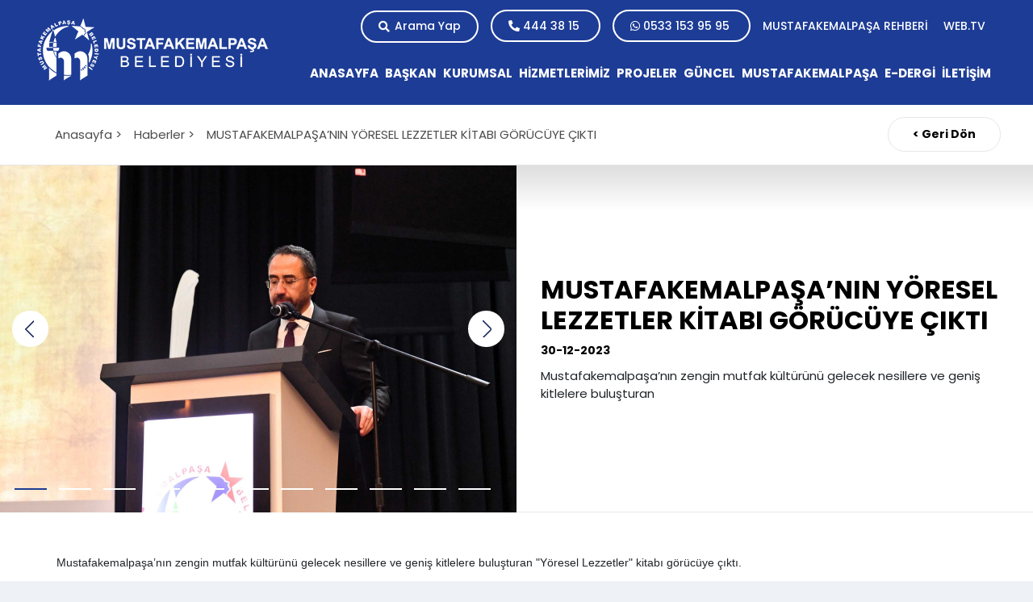

--- FILE ---
content_type: text/html; charset=UTF-8
request_url: https://www.mustafakemalpasa.bel.tr/haber/mustafakemalpasa-nin-yoresel-lezzetler-kitabi-gorucuye-cikti
body_size: 12421
content:
 
<!DOCTYPE html>
<html lang=""> 
<head>  
<meta charset="utf-8">
<meta http-equiv="Content-Type" content="text/html; charset=UTF-8" />
<meta name="viewport" content="width=device-width, initial-scale=1.0">
 

<title> MUSTAFAKEMALPAŞA’NIN YÖRESEL LEZZETLER KİTABI GÖRÜCÜYE ÇIKTI   </title>

 
<meta name="keywords" content="MUSTAFAKEMALPAŞA BELEDİYESİ | Resmi İnternet Sitesi">
<meta name="description" content="Mustafakemalpaşa’nın zengin mutfak kültürünü gelecek nesillere ve geniş kitlelere buluşturan   " />
<base href="https://www.mustafakemalpasa.bel.tr/">
 
<link rel="stylesheet" type="text/css" href="css/style8.css?v=1.01">
<link rel="stylesheet" type="text/css" href="css/responsive8.css">
  <link rel="icon" href="upload/favicon1704532003.png" type="image/png" sizes="16x16">
</head>
  
<body>
 

<div class="wrapper ic-sayfa haber-detay">
	 
	 		
<a onclick="history.back();" class="mobile-back-button" ><i class="fa fa-arrow-circle-left" aria-hidden="true"></i> Geri Dön   </a>   

<div id="myHeader" class="header">
  <div class="container">
    <div class="logo">
   			<a href="https://www.mustafakemalpasa.bel.tr/"  title="">
								 
								
							    							<img  src="upload/logo17044606431707598654.png"  class="main-logo mobil-logo-width" alt="" />
							
							</a>
    </div>
    <div class="info">
	<a class="arama-butonu"  onclick="arama_yap_ac()">
		<i class="fas fa-search"></i> <span> Arama Yap </span>
	
	</a>
      <a href="tel:444 38 15" class="buton">
        <i class="fas fa-phone-alt"></i> 444 38 15 </a>
      <a href="tel:0533 153 95 95 " class="buton">
        <i class="fab fa-whatsapp"></i> 0533 153 95 95 </a>
      <a href="mustafakemalpasa-kesfet"> MUSTAFAKEMALPAŞA REHBERİ </a>
      <a href="video-galeri"> WEB.TV </a>
      <a  class="100yil">
        
      </a>
    </div>
    <div class="menu">
      <a href="https://www.mustafakemalpasa.bel.tr/"> ANASAYFA </a>
      <a href="baskan"> BAŞKAN </a>
      <div class="acilir-menu">
        <a class="dropbtn"> KURUMSAL </a>
        <div class="acilir-menu-content">
         <a href="belediyemiz/organizasyon-semasi">
            <i class="fas fa-chevron-right"></i> Belediyemiz </a>
          <a href="meclis-kategorileri/meclis-kararlari">
            <i class="fas fa-chevron-right"></i> Meclis 
			</a>
			  <a href="encumen-kategorileri/encumen-kararlari">
            <i class="fas fa-chevron-right"></i> Encümen
			</a>
  
        </div>
      </div>
      <div class="acilir-menu">
        <a href="hizmetlerimiz" class="dropbtn"> HİZMETLERİMİZ </a>
        <div class="acilir-menu-content">
        	  				 
                         <a href="hizmetler/kultur-sanat-hizmetleri">  <i class="fa fa-caret-right" aria-hidden="true"></i> Kültür Sanat Hizmetleri   </a>
              
                  				 
                         <a href="hizmetler/cevre-hizmetleri-ve-kampanyalari">  <i class="fa fa-caret-right" aria-hidden="true"></i> Çevre Hizmetleri ve Kampanyaları   </a>
              
                  				 
                         <a href="hizmetler/veterinerlik-hizmetleri">  <i class="fa fa-caret-right" aria-hidden="true"></i> Veterinerlik Hizmetleri   </a>
              
                  				 
                         <a href="hizmetler/genclik-spor-hizmetleri">  <i class="fa fa-caret-right" aria-hidden="true"></i> Gençlik Spor Hizmetleri   </a>
              
                  				 
                         <a href="hizmetler/spor-tesisleri">  <i class="fa fa-caret-right" aria-hidden="true"></i> Spor Tesisleri   </a>
              
                  				 
                         <a href="hizmetler/sosyal-tesisler">  <i class="fa fa-caret-right" aria-hidden="true"></i> Sosyal Tesisler   </a>
              
                  				 
                         <a href="hizmetler/sosyal-hizmetler">  <i class="fa fa-caret-right" aria-hidden="true"></i> Sosyal Hizmetler   </a>
              
                  				 
                         <a href="hizmetler/nikah-hizmetleri">  <i class="fa fa-caret-right" aria-hidden="true"></i> Nikah Hizmetleri   </a>
              
                  				 
                         <a href="hizmetler/erisilebilir-belediyecilik">  <i class="fa fa-caret-right" aria-hidden="true"></i> Erişilebilir Belediyecilik   </a>
              
                  				 
                         <a href="hizmetler/online-islemler">  <i class="fa fa-caret-right" aria-hidden="true"></i> Online İşlemler   </a>
              
                          </div>
      </div>
      <div class="acilir-menu">
        <a href="projeler" class="dropbtn"> PROJELER </a>
        <div class="acilir-menu-content">
      		  				 
                         <a href="proje-kategorileri/tamamlanan-projeler">  <i class="fa fa-caret-right" aria-hidden="true"></i> Tamamlanan Projeler   </a>
              
                  				 
                         <a href="proje-kategorileri/devam-eden-projeler">  <i class="fa fa-caret-right" aria-hidden="true"></i> Devam Eden Projeler   </a>
              
                          </div>
      </div>
      <div class="acilir-menu">
        <a class="dropbtn"> GÜNCEL </a>
        <div class="acilir-menu-content">
          <a href="haberler">
            <i class="fas fa-chevron-right"></i> Haberler </a>
          <a href="duyurular">
            <i class="fas fa-chevron-right"></i> Duyurular </a>
          <a href="etkinlikler">
            <i class="fas fa-chevron-right"></i> Etkinlikler </a>
          <a href="ihaleler">
            <i class="fas fa-chevron-right"></i> İhaleler </a>
          <a href="mustafakemalpasa/foto-galeri">
            <i class="fas fa-chevron-right"></i> Foto Galeri </a>
          <a href="video-galeri">
            <i class="fas fa-chevron-right"></i> Video Galeri </a>
        </div>
      </div>
   
	  
	        <div class="acilir-menu" >
        <a href="mustafakemalpasa-kesfet"  class="dropbtn"> MUSTAFAKEMALPAŞA </a>
        <div class="acilir-menu-content" style=" min-width: 300px; ">
          <a href="mustafakemalpasa-kesfet">
            <i class="fas fa-chevron-right"></i> Mustafakemalpaşa'yı Keşfedin 
			</a>
          <a href="vefat-edenler">
            <i class="fas fa-chevron-right"></i> Vefat Edenler 
			</a>
    
   
        </div>
      </div>
	  
	  
      <a href="e-dergiler"> E-DERGİ </a>
      <div class="acilir-menu">
        <a class="dropbtn" > İLETİŞİM </a>
        <div class="acilir-menu-content" style=" margin-left: -140px; ">
          <a href="iletisim">
            <i class="fas fa-chevron-right"></i> Başkanlık İletişim
			</a>
          <a href="birimler-iletisim">
              <i class="fas fa-chevron-right"></i> Birimler İletişim 
			</a>
			
			 <a href="belediyemiz/formlar-ve-dokumanlar">
              <i class="fas fa-chevron-right"></i> Formlar ve Dökümanlar
			</a>
			
			

        </div>
      </div>
    </div>
	
		<a class="arama-butonu mobil-ara-ac"  onclick="arama_yap_ac()">
		<i class="fas fa-search"></i> <span>   </span>
	
	</a>
	
	
    <div class="mobil-menu">
      <div class="mobil-menu-icon" onclick="mobil_menu_icerik()" >
        <div class="bar1"></div>
        <div class="bar2"></div>
        <div class="bar3"></div>
      </div>
    </div>
  
  </div>
  <div id="mobil-menu-wrap" style="display:none">
    <ul>
      <li>
        <a href="https://www.mustafakemalpasa.bel.tr/"> ANASAYFA </a>
      </li>
      <li>
        <a href="baskan"> BAŞKAN </a>
      </li>
      <li>
        <a href=""> BELEDİYEMİZ </a>
        <ul>
          <li>
      <a href="belediyemiz/organizasyon-semasi">
              <i class="fas fa-chevron-right"></i> Belediyemiz </a>
          </li>
          <li>
            <a href="meclis-kategorileri/meclis-kararlari">
            <i class="fas fa-chevron-right"></i> Meclis 
			</a>
          </li>
		     <li>
            <a href="encumen-kategorileri/encumen-kararlari">
            <i class="fas fa-chevron-right"></i>   Encümen
			</a>
          </li>
         
     
        </ul>
        </a>
      </li>
	  
	        <li class="menu-custom-1">
        <a href=""> GÜNCEL </a>
        <ul>
          <li>
            <a href="haberler">
             <i class="far fa-newspaper"></i>  Haberler </a>
          </li>
          <li>
            <a href="duyurular">
             <i class="fas fa-bullhorn"></i>Duyurular </a>
          </li>
          <li>
            <a href="etkinlikler">
             <i class="far fa-calendar-alt"></i>Etkinlikler </a>
          </li>
          <li>
            <a href="ihaleler">
             <i class="fas fa-file-alt"></i> İhaleler </a>
          </li>
          <li>
            <a href="mustafakemalpasa/foto-galeri">
              <i class="far fa-image"></i> Foto Galeri </a>
          </li>
          <li>
            <a href="video-galeri">
              <i class="far fa-play-circle"></i> Video Galeri </a>
          </li>
        </ul>
        </a>
      </li>
      <li>
        <a href="hizmetlerimiz"> HİZMETLERİMİZ </a>
        <ul>
	  				 
                        <li> <a href="hizmetler/kultur-sanat-hizmetleri">  <i class="fa fa-caret-right" aria-hidden="true"></i> Kültür Sanat Hizmetleri   </a> </li>
              
                  				 
                        <li> <a href="hizmetler/cevre-hizmetleri-ve-kampanyalari">  <i class="fa fa-caret-right" aria-hidden="true"></i> Çevre Hizmetleri ve Kampanyaları   </a> </li>
              
                  				 
                        <li> <a href="hizmetler/veterinerlik-hizmetleri">  <i class="fa fa-caret-right" aria-hidden="true"></i> Veterinerlik Hizmetleri   </a> </li>
              
                  				 
                        <li> <a href="hizmetler/genclik-spor-hizmetleri">  <i class="fa fa-caret-right" aria-hidden="true"></i> Gençlik Spor Hizmetleri   </a> </li>
              
                  				 
                        <li> <a href="hizmetler/spor-tesisleri">  <i class="fa fa-caret-right" aria-hidden="true"></i> Spor Tesisleri   </a> </li>
              
                  				 
                        <li> <a href="hizmetler/sosyal-tesisler">  <i class="fa fa-caret-right" aria-hidden="true"></i> Sosyal Tesisler   </a> </li>
              
                  				 
                        <li> <a href="hizmetler/sosyal-hizmetler">  <i class="fa fa-caret-right" aria-hidden="true"></i> Sosyal Hizmetler   </a> </li>
              
                  				 
                        <li> <a href="hizmetler/nikah-hizmetleri">  <i class="fa fa-caret-right" aria-hidden="true"></i> Nikah Hizmetleri   </a> </li>
              
                  				 
                        <li> <a href="hizmetler/erisilebilir-belediyecilik">  <i class="fa fa-caret-right" aria-hidden="true"></i> Erişilebilir Belediyecilik   </a> </li>
              
                  				 
                        <li> <a href="hizmetler/online-islemler">  <i class="fa fa-caret-right" aria-hidden="true"></i> Online İşlemler   </a> </li>
              
                          </ul>
        </a>
      </li>
      <li>
        <a href="projeler"> PROJELER </a>
        <ul>
			  					<li> 
                         <a href="proje-kategorileri/tamamlanan-projeler">  <i class="fa fa-caret-right" aria-hidden="true"></i> Tamamlanan Projeler   </a>
                    </li> 
                  					<li> 
                         <a href="proje-kategorileri/devam-eden-projeler">  <i class="fa fa-caret-right" aria-hidden="true"></i> Devam Eden Projeler   </a>
                    </li> 
                  				  
 
        </ul>
        </a>
      </li>

     
	  
	        <li>
        <a href="mustafakemalpasa-kesfet" > MUSTAFAKEMALPAŞA </a>
        <ul>
       
         <li>  <a href="iletisim">
            <i class="fas fa-chevron-right"></i> Başkanlık İletişim
			</a>
		</li>
         <li>    <a href="birimler-iletisim">
              <i class="fas fa-chevron-right"></i> Birimler İletişim 
			</a>
			</li>
			
			  <li><a href="belediyemiz/formlar-ve-dokumanlar">
              <i class="fas fa-chevron-right"></i> Formlar ve Dökümanlar
			 </li></a>
			
			
        </ul>
       
      </li> 
	  
	  
      <li>
        <a href="e-dergiler"> E-DERGİ </a>
      </li>
      <li>
        <a href="iletisim" > MUSTAFAKEMALPAŞA </a>
        <ul>
		
		      <li>  <a href="mustafakemalpasa-kesfet">
            <i class="fas fa-chevron-right"></i> Mustafakemalpaşa'yı Keşfedin 
			</a>	</li>
          <li>  <a href="vefat-edenler">
            <i class="fas fa-chevron-right"></i> Vefat Edenler 
			</a>	</li>
       
     
			
        </ul>
       
      </li> 
    </ul> <button style="position: absolute;right: 15px;top: 14px;border:none;background:none;color: white;font-size: 25px;" type="button" class="buton" onclick="mobil_menu_icerik()" id="butoon"> <i class="far fa-times-circle"></i> </button> 
  </div> 
</div>

 
 
   	   	   <div    id="arama_yap_ortala" class="arama-yap-ortala">
		   
	   <div class="arama-yap">
							
				 
<form action="search.php" method="GET">
    <select name="type">
        <option value="news">Haber</option>
        <option value="projects">Proje</option>
        <option value="announcement">Duyuru</option>
        <option value="tenders">İhale</option>
    </select>
    <input type="text" name="search" placeholder="Ne Aramıştınız...">
    <button type="submit">	<i class="fas fa-search"></i> Ara</button>
</form>


 	<b onclick="arama_yap_ac()" > <i class="fas fa-times"></i>  </b>
	
	   </div>
	      </div>
	   			<div class="content  ">
         <!-- Breadcrumb Başladı   -->
         <div class="breadcrumb">
           <div class="container">
             <ul>
               <li>
                 <a href="https://www.mustafakemalpasa.bel.tr/"> Anasayfa ></a>
               </li>
               <li>
                 <a href="haberler"> Haberler ></a>
               </li>
               <li>
                 <a href="https://www.mustafakemalpasa.bel.tr/haber/mustafakemalpasa-nin-yoresel-lezzetler-kitabi-gorucuye-cikti"> MUSTAFAKEMALPAŞA’NIN YÖRESEL LEZZETLER KİTABI GÖRÜCÜYE ÇIKTI  </a>
               </li>
             </ul>
             <a class="geri-don" onclick="history.back();">
               < Geri Dön </a>
           </div>
         </div>
         <!-- Breadcrumb  Bitti  -->
		 
		 
		      <!-- Haber İçeriği Başladı  -->
         <div class="icerik" >
           <div class="row" style="margin:0px;">
		   <div class="col-xl-12 p-0" >
				<div class="mobil-icerik-baslik">
						   <div class="icerik-ozeti-bilgisayar" style="display:block!important;">
                 <div class="flex-icerik">
                   <h1> MUSTAFAKEMALPAŞA’NIN YÖRESEL LEZZETLER KİTABI GÖRÜCÜYE ÇIKTI </h1>
                   <span class="tarih"> 30-12-2023  </span>
				   
				     
						 
						 
					Mustafakemalpaşa’nın zengin mutfak kültürünü gelecek nesillere ve geniş kitlelere buluşturan 					</div>
               </div>
				</div>
		   </div>
             <div class="col-xl-6 col-lg-6 tablet-ozel-boyut " style="margin:0px;padding:0px;background: #bbbbbb57;">
               <div class="icerik-resimler">
                 <div class="haber-detay-slider owl-carousel owl-theme">
                   <div class="item">
                   		    <a class="example-image-link" href="upload/1703927557.jpg" data-lightbox="example-set"  >     <img src="upload/1703927557.jpg"  alt="MUSTAFAKEMALPAŞA’NIN YÖRESEL LEZZETLER KİTABI GÖRÜCÜYE ÇIKTI" title="MUSTAFAKEMALPAŞA’NIN YÖRESEL LEZZETLER KİTABI GÖRÜCÜYE ÇIKTI" > </a>
                   </div>
				   								 
  							 							
						  <div class="item">
                       <a class="example-image-link" href="upload/1703927383.jpg" data-lightbox="example-set"  >    	<img src="upload/1703927383.jpg"  alt="">  </a>
                   </div>
				   
				 				
								
						  <div class="item">
                       <a class="example-image-link" href="upload/1703927512.jpg" data-lightbox="example-set"  >    	<img src="upload/1703927512.jpg"  alt="">  </a>
                   </div>
				   
				 				
								
						  <div class="item">
                       <a class="example-image-link" href="upload/1703927499.jpg" data-lightbox="example-set"  >    	<img src="upload/1703927499.jpg"  alt="">  </a>
                   </div>
				   
				 				
								
						  <div class="item">
                       <a class="example-image-link" href="upload/1703927485.jpg" data-lightbox="example-set"  >    	<img src="upload/1703927485.jpg"  alt="">  </a>
                   </div>
				   
				 				
								
						  <div class="item">
                       <a class="example-image-link" href="upload/1703927470.jpg" data-lightbox="example-set"  >    	<img src="upload/1703927470.jpg"  alt="">  </a>
                   </div>
				   
				 				
								
						  <div class="item">
                       <a class="example-image-link" href="upload/1703927433.jpg" data-lightbox="example-set"  >    	<img src="upload/1703927433.jpg"  alt="">  </a>
                   </div>
				   
				 				
								
						  <div class="item">
                       <a class="example-image-link" href="upload/1703927421.jpg" data-lightbox="example-set"  >    	<img src="upload/1703927421.jpg"  alt="">  </a>
                   </div>
				   
				 				
								
						  <div class="item">
                       <a class="example-image-link" href="upload/1703927409.jpg" data-lightbox="example-set"  >    	<img src="upload/1703927409.jpg"  alt="">  </a>
                   </div>
				   
				 				
								
						  <div class="item">
                       <a class="example-image-link" href="upload/1703927397.jpg" data-lightbox="example-set"  >    	<img src="upload/1703927397.jpg"  alt="">  </a>
                   </div>
				   
				 				
								
						  <div class="item">
                       <a class="example-image-link" href="upload/1703927524.jpg" data-lightbox="example-set"  >    	<img src="upload/1703927524.jpg"  alt="">  </a>
                   </div>
				   
				 				
				
		
		
                 
                   
                 </div>
               </div>
             </div>
		
			 			  
					
							
								  
								  
             <div class="col-xl-6 col-lg-6 " style="margin:0px; padding:0px;">
               <div class="icerik-ozeti-bilgisayar">
                 <div class="flex-icerik">
		 
                   <h1>MUSTAFAKEMALPAŞA’NIN YÖRESEL LEZZETLER KİTABI GÖRÜCÜYE ÇIKTI  </h1>
					 
				    <span class="tarih">  	  30-12-2023  </span>  
				    
			 
					   
					   
                   	  Mustafakemalpaşa’nın zengin mutfak kültürünü gelecek nesillere ve geniş kitlelere buluşturan  
			   </div>
               </div>
             </div>
             <div class="col-lg-12">
               <div class="icerik-metni">
                 <div class="container-mini">
                   <p>  <p><span style="font-size:14px"><span style="font-family:arial,helvetica,sans-serif">Mustafakemalpaşa&rsquo;nın zengin mutfak k&uuml;lt&uuml;r&uuml;n&uuml; gelecek nesillere ve geniş kitlelere buluşturan &quot;Y&ouml;resel Lezzetler&quot; kitabı g&ouml;r&uuml;c&uuml;ye &ccedil;ıktı.</span></span></p>

<p>&nbsp;</p>

<p><span style="font-size:14px"><span style="font-family:arial,helvetica,sans-serif">Cumhuriyetin 100. Yılına &ouml;zel 100 y&ouml;resel lezzeti ve hik&acirc;yelerinin anlatıldığı &ouml;zel kitap, Mustafakemalpaşa K&uuml;lt&uuml;r Merkezi&rsquo;nde ger&ccedil;ekleşleşti. Kitap i&ccedil;erisinde yer alan onlarca tarif misafirlere ikram edildi. &nbsp;Cumhuriyetin 100. Yılına &ouml;zel 100 y&ouml;resel lezzeti ve hik&acirc;yelerini barından kitap &ouml;zel lezzetlere ve bu lezzetlerin hik&acirc;yelerine odaklanarak Mustafakemalpaşa&#39;nın gastronomik zenginliğine vurgu yapıyor.&nbsp;</span></span></p>

<p>&nbsp;</p>

<p><span style="font-size:14px"><span style="font-family:arial,helvetica,sans-serif">Cumhuriyetin 100. Yılına &ouml;zel olarak hazırlanan &ouml;zel kitabın, il&ccedil;enin k&uuml;lt&uuml;rel mirasını yaşatmak ve gelecek nesillere aktarılmasında &ouml;nemli bir rol oynadığını belirten Mustafakemalpaşa Belediye Başkan Yardımcısı Ersin Ekici, &lsquo;&rsquo; biliyoruz ki, bir yerin k&uuml;lt&uuml;r&uuml;n&uuml; en iyi yansıtan şeylerden biri de o y&ouml;reye &ouml;zg&uuml; lezzetlerdir. Yemekler, bir toplumun tarihini, geleneklerini ve yaşam tarzını yansıtan miraslardan biridir. Bu zengin mirasımızı paylaşmak, yaşatmak ve &ouml;l&uuml;ms&uuml;z hale getirebilmek adına Belediye Başkanımız Mehmet Kanar&rsquo;ın destekleriyle, Cumhuriyetimizin 100. Yılında, 100 y&ouml;resel lezzet tanıtımın kitabını hayata ge&ccedil;irdik.&rsquo;&rsquo; İfadelerini kullandı.</span></span></p>

<p>&nbsp;</p>

<p>&nbsp;</p>
 
			   </p>
			   
			       <ul class="rrssb-buttons">

   
      <li class="rrssb-facebook">
        <!--  Replace with your URL. For best results, make sure you page has the proper FB Open Graph tags in header:
              https://developers.facebook.com/docs/opengraph/howtos/maximizing-distribution-media-content/ -->
        <a href="https://www.facebook.com/sharer/sharer.php?u=https://www.mustafakemalpasa.bel.tr/haber/mustafakemalpasa-nin-yoresel-lezzetler-kitabi-gorucuye-cikti" class="popup">
          <span class="rrssb-icon">
            <svg xmlns="http://www.w3.org/2000/svg" viewBox="0 0 29 29"><path d="M26.4 0H2.6C1.714 0 0 1.715 0 2.6v23.8c0 .884 1.715 2.6 2.6 2.6h12.393V17.988h-3.996v-3.98h3.997v-3.062c0-3.746 2.835-5.97 6.177-5.97 1.6 0 2.444.173 2.845.226v3.792H21.18c-1.817 0-2.156.9-2.156 2.168v2.847h5.045l-.66 3.978h-4.386V29H26.4c.884 0 2.6-1.716 2.6-2.6V2.6c0-.885-1.716-2.6-2.6-2.6z"/></svg>
          </span>
          <span class="rrssb-text">facebook</span>
        </a>
      </li>

   <li class="rrssb-twitter">
        <!-- Replace href with your Meta and URL information  -->
        <a href="https://twitter.com/intent/tweet?text=https://www.mustafakemalpasa.bel.tr/haber/mustafakemalpasa-nin-yoresel-lezzetler-kitabi-gorucuye-cikti"
        class="popup">
          <span class="rrssb-icon">
            <svg xmlns="http://www.w3.org/2000/svg" viewBox="0 0 28 28"><path d="M24.253 8.756C24.69 17.08 18.297 24.182 9.97 24.62a15.093 15.093 0 0 1-8.86-2.32c2.702.18 5.375-.648 7.507-2.32a5.417 5.417 0 0 1-4.49-3.64c.802.13 1.62.077 2.4-.154a5.416 5.416 0 0 1-4.412-5.11 5.43 5.43 0 0 0 2.168.387A5.416 5.416 0 0 1 2.89 4.498a15.09 15.09 0 0 0 10.913 5.573 5.185 5.185 0 0 1 3.434-6.48 5.18 5.18 0 0 1 5.546 1.682 9.076 9.076 0 0 0 3.33-1.317 5.038 5.038 0 0 1-2.4 2.942 9.068 9.068 0 0 0 3.02-.85 5.05 5.05 0 0 1-2.48 2.71z"/></svg>
          </span>
          <span class="rrssb-text">twitter</span>
        </a>
      </li>
   <li class="rrssb-email">
        <!-- Replace subject with your message using URL Endocding: http://meyerweb.com/eric/tools/dencoder/ -->
        <a href="mailto:?Subject=https://www.mustafakemalpasa.bel.tr/haber/mustafakemalpasa-nin-yoresel-lezzetler-kitabi-gorucuye-cikti">
          <span class="rrssb-icon">
            <svg xmlns="http://www.w3.org/2000/svg" width="24" height="24" viewBox="0 0 24 24"><path d="M21.386 2.614H2.614A2.345 2.345 0 0 0 .279 4.961l-.01 14.078a2.353 2.353 0 0 0 2.346 2.347h18.771a2.354 2.354 0 0 0 2.347-2.347V4.961a2.356 2.356 0 0 0-2.347-2.347zm0 4.694L12 13.174 2.614 7.308V4.961L12 10.827l9.386-5.866v2.347z"/></svg>
          </span>
          <span class="rrssb-text">email</span>
        </a>
      </li>


  

      <li class="rrssb-tumblr">
        <a href="http://tumblr.com/share/link?url=https://www.mustafakemalpasa.bel.tr/haber/mustafakemalpasa-nin-yoresel-lezzetler-kitabi-gorucuye-cikti">
          <span class="rrssb-icon">
            <svg xmlns="http://www.w3.org/2000/svg" viewBox="0 0 28 28"><path d="M18.02 21.842c-2.03.052-2.422-1.396-2.44-2.446v-7.294h4.73V7.874H15.6V1.592h-3.714s-.167.053-.182.186c-.218 1.935-1.144 5.33-4.988 6.688v3.637h2.927v7.677c0 2.8 1.7 6.7 7.3 6.6 1.863-.03 3.934-.795 4.392-1.453l-1.22-3.54c-.52.213-1.415.413-2.115.455z"/></svg>
          </span>
          <span class="rrssb-text">tumblr</span>
        </a>
      </li>

      <li class="rrssb-linkedin">
        <!-- Replace href with your meta and URL information -->
        <a href="http://www.linkedin.com/shareArticle?mini=true&amp;url=https://www.mustafakemalpasa.bel.tr/haber/mustafakemalpasa-nin-yoresel-lezzetler-kitabi-gorucuye-cikti" class="popup">
          <span class="rrssb-icon">
            <svg xmlns="http://www.w3.org/2000/svg" viewBox="0 0 28 28"><path d="M25.424 15.887v8.447h-4.896v-7.882c0-1.98-.71-3.33-2.48-3.33-1.354 0-2.158.91-2.514 1.802-.13.315-.162.753-.162 1.194v8.216h-4.9s.067-13.35 0-14.73h4.9v2.087c-.01.017-.023.033-.033.05h.032v-.05c.65-1.002 1.812-2.435 4.414-2.435 3.222 0 5.638 2.106 5.638 6.632zM5.348 2.5c-1.676 0-2.772 1.093-2.772 2.54 0 1.42 1.066 2.538 2.717 2.546h.032c1.71 0 2.77-1.132 2.77-2.546C8.056 3.593 7.02 2.5 5.344 2.5h.005zm-2.48 21.834h4.896V9.604H2.867v14.73z"/></svg>
          </span>
          <span class="rrssb-text">linkedin</span>
        </a>
      </li>
   
   
  
 
     
 
      <li class="rrssb-pinterest">
        <!-- Replace href with your meta and URL information.  -->
        <a href="http://pinterest.com/pin/create/button/?url=https://www.mustafakemalpasa.bel.tr/haber/mustafakemalpasa-nin-yoresel-lezzetler-kitabi-gorucuye-cikti.">
          <span class="rrssb-icon">
            <svg xmlns="http://www.w3.org/2000/svg" viewBox="0 0 28 28"><path d="M14.02 1.57c-7.06 0-12.784 5.723-12.784 12.785S6.96 27.14 14.02 27.14c7.062 0 12.786-5.725 12.786-12.785 0-7.06-5.724-12.785-12.785-12.785zm1.24 17.085c-1.16-.09-1.648-.666-2.558-1.22-.5 2.627-1.113 5.146-2.925 6.46-.56-3.972.822-6.952 1.462-10.117-1.094-1.84.13-5.545 2.437-4.632 2.837 1.123-2.458 6.842 1.1 7.557 3.71.744 5.226-6.44 2.924-8.775-3.324-3.374-9.677-.077-8.896 4.754.19 1.178 1.408 1.538.49 3.168-2.13-.472-2.764-2.15-2.683-4.388.132-3.662 3.292-6.227 6.46-6.582 4.008-.448 7.772 1.474 8.29 5.24.58 4.254-1.815 8.864-6.1 8.532v.003z"/></svg>
          </span>
          <span class="rrssb-text">pinterest</span>
        </a>
      </li>
  
      <li class="rrssb-whatsapp">
        <a href="whatsapp://send?text=https://www.mustafakemalpasa.bel.tr/haber/mustafakemalpasa-nin-yoresel-lezzetler-kitabi-gorucuye-cikti" >
          <span class="rrssb-icon">
            <svg xmlns="http://www.w3.org/2000/svg" width="90" height="90" viewBox="0 0 90 90"><path d="M90 43.84c0 24.214-19.78 43.842-44.182 43.842a44.256 44.256 0 0 1-21.357-5.455L0 90l7.975-23.522a43.38 43.38 0 0 1-6.34-22.637C1.635 19.63 21.415 0 45.818 0 70.223 0 90 19.628 90 43.84zM45.818 6.983c-20.484 0-37.146 16.535-37.146 36.86 0 8.064 2.63 15.533 7.076 21.61l-4.64 13.688 14.274-4.537A37.122 37.122 0 0 0 45.82 80.7c20.48 0 37.145-16.533 37.145-36.857S66.3 6.983 45.818 6.983zm22.31 46.956c-.272-.447-.993-.717-2.075-1.254-1.084-.537-6.41-3.138-7.4-3.495-.993-.36-1.717-.54-2.438.536-.72 1.076-2.797 3.495-3.43 4.212-.632.72-1.263.81-2.347.27-1.082-.536-4.57-1.672-8.708-5.332-3.22-2.848-5.393-6.364-6.025-7.44-.63-1.076-.066-1.657.475-2.192.488-.482 1.084-1.255 1.625-1.882.543-.628.723-1.075 1.082-1.793.363-.718.182-1.345-.09-1.884-.27-.537-2.438-5.825-3.34-7.977-.902-2.15-1.803-1.793-2.436-1.793-.63 0-1.353-.09-2.075-.09-.722 0-1.896.27-2.89 1.344-.99 1.077-3.788 3.677-3.788 8.964 0 5.288 3.88 10.397 4.422 11.113.54.716 7.49 11.92 18.5 16.223 11.01 4.3 11.01 2.866 12.996 2.686 1.984-.18 6.406-2.6 7.312-5.107.9-2.513.9-4.664.63-5.112z"/></svg>
          </span>
          <span class="rrssb-text">Whatsapp</span>
        </a>
      </li>
    </ul>
    <!-- Buttons end here -->
			   </div>
               </div>
             </div>
           </div>
         </div>
         <!-- Haber İçeriği Bitti  -->
		 
		 
		 
		 		 <!-- Diğer Haberler  Başladı  -->
		
		<div class="diger-haberler">
			<div class="container">
				<div class="row">
				      <div class="genel-baslik text-center">
                     <h2> Son Haberler </h2>
                     <p> Mustafakemalpaşa Belediye Gelişmelerini takip edin. </p> 
                   </div>
					<div class="col-lg-6">
						    
				  
	 
	 
		 		      <div class="diger-haber-item">
			  <a href="haber/baskan-erdem’den-mirac-kandili-mesaji"> 
                           
						      <img   src="upload/11768395438.jpg" alt="BAŞKAN ERDEM’DEN MİRAÇ KANDİLİ MESAJI">
					
					
                       <div class="baslik">
					      <div class="flex-icerik">
                         <h3> BAŞKAN ERDEM’DEN MİRAÇ KANDİLİ MESAJI </h3><span class="tarih"> 	  14-01-2026   </span>
                       </div>
					    </div>
					   </a>
                     </div>
			
			 
	  
                                                        
														          
	 
	 
		 		      <div class="diger-haber-item">
			  <a href="haber/baskan-erdem’-den-10-ocak-calisan-gazeteciler-gunu-mesaji"> 
                           
						      <img   src="upload/img_18221767970380.jpeg" alt="BAŞKAN ERDEM’ DEN 10 OCAK ÇALIŞAN GAZETECİLER GÜNÜ MESAJI">
					
					
                       <div class="baslik">
					      <div class="flex-icerik">
                         <h3> BAŞKAN ERDEM’ DEN 10 OCAK ÇALIŞAN GAZETECİLER GÜNÜ MESAJI </h3><span class="tarih"> 	  08-01-2026   </span>
                       </div>
					    </div>
					   </a>
                     </div>
			
			 
	  
                                                        
														          
	 
	 
		 		      <div class="diger-haber-item">
			  <a href="haber/dmd-hastasi-yagiz-efe-ve-ailesinden-belediye-baskanimiz-sukru-erdem’e-ziyaret"> 
                           
						      <img   src="upload/dmd-hastasi-yagiz-efe-ve-ailesinden-belediye-baskani-sukru-erdem’e-ziyaret-(1)1767866799.jpeg" alt="DMD Hastası Yağız Efe ve Ailesinden Belediye Başkanımız Şükrü Erdem’e Ziyaret">
					
					
                       <div class="baslik">
					      <div class="flex-icerik">
                         <h3> DMD Hastası Yağız Efe ve Ailesinden Belediye Başkanımız Şükrü Erdem’e Ziyaret </h3><span class="tarih"> 	  07-01-2026   </span>
                       </div>
					    </div>
					   </a>
                     </div>
			
			 
	  
                                                        
														          
	 
	 
		 		      <div class="diger-haber-item">
			  <a href="haber/baskan-sukru-erdem’den-yeni-yil-mesaji"> 
                           
						      <img   src="upload/baskan-sukru-erdem’den-yeni-yil-mesaji1767167451.jpeg" alt="BAŞKAN ŞÜKRÜ ERDEM’DEN YENİ YIL MESAJI">
					
					
                       <div class="baslik">
					      <div class="flex-icerik">
                         <h3> BAŞKAN ŞÜKRÜ ERDEM’DEN YENİ YIL MESAJI </h3><span class="tarih"> 	  31-12-2025   </span>
                       </div>
					    </div>
					   </a>
                     </div>
			
			 
	  
                                                        
														        																
					
					 	 

					</div>
					
				<div class="col-lg-6">
						    
				  
	 
	 
		 		      <div class="diger-haber-item">
			  <a href="haber/baskan-erdem’den-regaip-kandili-mesaji"> 
                           
						      <img   src="upload/adsiz-tasarim1766641071.jpg" alt="BAŞKAN ERDEM’DEN REGAİP KANDİLİ MESAJI">
					
					
                       <div class="baslik">
					      <div class="flex-icerik">
                         <h3> BAŞKAN ERDEM’DEN REGAİP KANDİLİ MESAJI </h3><span class="tarih">   25-12-2025 </span>
                       </div>
					    </div>
					   </a>
                     </div>
			
			 
	  
                                                        
														          
	 
	 
		 		      <div class="diger-haber-item">
			  <a href="haber/belediye-dogal-yasam-alani-calismalari-basladi"> 
                           
						      <img   src="upload/belediye-dogal-yasam-alani-calismalari-basladi-(1)1766064416.jpeg" alt="BELEDİYE DOĞAL YAŞAM ALANI ÇALIŞMALARI BAŞLADI">
					
					
                       <div class="baslik">
					      <div class="flex-icerik">
                         <h3> BELEDİYE DOĞAL YAŞAM ALANI ÇALIŞMALARI BAŞLADI </h3><span class="tarih">   18-12-2025 </span>
                       </div>
					    </div>
					   </a>
                     </div>
			
			 
	  
                                                        
														          
	 
	 
		 		      <div class="diger-haber-item">
			  <a href="haber/baskan-sukru-erdem’den-mevlÂna-haftasi-mesaji"> 
                           
						      <img   src="upload/adsiz-tasarim1765177343.jpg" alt="BAŞKAN ŞÜKRÜ ERDEM’DEN MEVLÂNA HAFTASI MESAJI">
					
					
                       <div class="baslik">
					      <div class="flex-icerik">
                         <h3> BAŞKAN ŞÜKRÜ ERDEM’DEN MEVLÂNA HAFTASI MESAJI </h3><span class="tarih">   08-12-2025 </span>
                       </div>
					    </div>
					   </a>
                     </div>
			
			 
	  
                                                        
														          
	 
	 
		 		      <div class="diger-haber-item">
			  <a href="haber/mustafakemalpasa’da-off-road-festivali-nefes-kesti"> 
                           
						      <img   src="upload/mustafakemalpasa’da-off-road-festivali-nefes-kesti-(1)1765177667.jpeg" alt="MUSTAFAKEMALPAŞA’DA OFF-ROAD FESTİVALİ NEFES KESTİ">
					
					
                       <div class="baslik">
					      <div class="flex-icerik">
                         <h3> MUSTAFAKEMALPAŞA’DA OFF-ROAD FESTİVALİ NEFES KESTİ </h3><span class="tarih">   08-12-2025 </span>
                       </div>
					    </div>
					   </a>
                     </div>
			
			 
	  
                                                        
														        																
					
					 	 

					</div>
				</div>
			</div>
		</div>		 
		 
		 
		 <!--  Diğer Haberler  Bitti  -->
		 
		 
		 
		 
 	
 
		
 
		
  	

 <div class="footer">
	<div class="container">
		<div class="row">
		<div class="col-lg-3 col-6">
			<div class="footer-item">
				<h2> Kurumsal </h2>
				<ul>
					   
                      <li  ><a href="belediyemiz/organizasyon-semasi"> <i class="fas fa-chevron-right"></i> Organizasyon Şeması</a></li>
														      
						      
                      <li  ><a href="belediyemiz/baskan-yardimcilari"> <i class="fas fa-chevron-right"></i> Başkan Yardımcıları </a></li>
														      
						      
                      <li  ><a href="belediyemiz/komisyon-uyeleri"> <i class="fas fa-chevron-right"></i> Komisyon Üyeleri</a></li>
														      
						      
                      <li  ><a href="belediyemiz/etik-komisyon"> <i class="fas fa-chevron-right"></i> Etik Komisyon </a></li>
														      
						      
                      <li  ><a href="belediyemiz/muhtarlar"> <i class="fas fa-chevron-right"></i> Muhtarlar</a></li>
														      
						      
                      <li  ><a href="belediyemiz/misyon-vizyon-kalite-politikasi-ve-temel-degerlerimiz"> <i class="fas fa-chevron-right"></i> Misyon, Vizyon, Kalite Politikası ve Temel Değerlerimiz </a></li>
														      
						      
                      <li  ><a href="belediyemiz/is-sagligi-ve-guvenligi-politikasi"> <i class="fas fa-chevron-right"></i> İş Sağlığı ve Güvenliği Politikası</a></li>
														      
						      
                      <li  ><a href="belediyemiz/faaliyet-raporlari"> <i class="fas fa-chevron-right"></i> Faaliyet Raporları</a></li>
														      
						      
                      <li  ><a href="belediyemiz/kurumsal-kimlik"> <i class="fas fa-chevron-right"></i> Kurumsal Kimlik</a></li>
														      
						      
                      <li  ><a href="belediyemiz/kvkk-aydinlatma-metni"> <i class="fas fa-chevron-right"></i> KVKK Aydınlatma Metni</a></li>
														      
						      
                      <li  ><a href="belediyemiz/yonergeler"> <i class="fas fa-chevron-right"></i> Yönergeler</a></li>
														      
						      
                      <li  ><a href="belediyemiz/kvkk-basvuru-formu"> <i class="fas fa-chevron-right"></i> KVKK Başvuru Formu</a></li>
														      
						      
                      <li  ><a href="belediyemiz/formlar-ve-dokumanlar"> <i class="fas fa-chevron-right"></i> Formlar Ve Dökümanlar</a></li>
														      
						      
                      <li  ><a href="belediyemiz/kvkk-Whatsapp-uygulamasi-bilgilendirme"> <i class="fas fa-chevron-right"></i> KVKK Whatsapp Uygulaması Bilgilendirme</a></li>
														      
						      
                      <li  ><a href="belediyemiz/stratejik-plan-(2025-2029)"> <i class="fas fa-chevron-right"></i> Stratejik Plan (2025-2029)</a></li>
														      
						      
                      <li  ><a href="belediyemiz/onemli-telefonlar"> <i class="fas fa-chevron-right"></i> Önemli Telefonlar</a></li>
														      
						      
                      <li  ><a href="belediyemiz/kurumsal-mali-durum-ve-beklentiler-raporu"> <i class="fas fa-chevron-right"></i> Kurumsal Mali Durum ve Beklentiler Raporu</a></li>
														      
						      
                      <li  ><a href="belediyemiz/performans-programi"> <i class="fas fa-chevron-right"></i> Performans Programı</a></li>
														      
						      
                      <li  ><a href="belediyemiz/kamu-hizmet-standartlari-tablolari-(mudurlukler)"> <i class="fas fa-chevron-right"></i> Kamu Hizmet Standartları Tabloları (Müdürlükler)</a></li>
														      
						      
                      <li  ><a href="belediyemiz/afet-ve-acil-durum-toplanma-alanlari"> <i class="fas fa-chevron-right"></i> AFET VE ACİL DURUM TOPLANMA ALANLARI</a></li>
														      
						      
                      <li  ><a href="belediyemiz/e-belediye-hizmetleri-hizli-tahsilat-online-odeme"> <i class="fas fa-chevron-right"></i> E-Belediye Hizmetleri Hızlı Tahsilat Online Ödeme</a></li>
														      
						   						   
						   		
			   				 	<li> <a  href="meclis-kategorileri/meclis-gundemi">  <i class="fas fa-chevron-right"></i> Meclis Gündemi   </a></li>
                 
                  				 	<li> <a  href="meclis-kategorileri/meclis-kararlari">  <i class="fas fa-chevron-right"></i> Meclis Kararları   </a></li>
                 
                  				 	<li> <a  href="meclis-kategorileri/meclis-uyeleri">  <i class="fas fa-chevron-right"></i> Meclis Üyeleri   </a></li>
                 
                  				  
				    				 	<li> <a  href="encumen-kategorileri/encumen-kararlari">  <i class="fas fa-chevron-right"></i> Encümen Kararları   </a></li>
                 
                  				 	<li> <a  href="encumen-kategorileri/encumen-uyeleri">  <i class="fas fa-chevron-right"></i> Encümen Üyeleri   </a></li>
                 
                  						   
			 
					
			</ul>
			</div>
		</div>
		
				<div class="col-lg-5  col-6">
						<div class="row">
						<div class="col-lg-6">
			<div class="footer-item">
				<h2> Menü </h2>
				<ul>
					<li> <a href="baskan"> <i class="fas fa-chevron-right"></i> Başkan </a> </li>
					<li> <a href="belediyemiz/organizasyon-semasi"> <i class="fas fa-chevron-right"></i> Belediyemiz  </a> </li>
					<li> <a href="hizmetlerimiz">  <i class="fas fa-chevron-right"></i> Hizmetlerimiz  </a> </li>
					<li> <a href="projeler"><i class="fas fa-chevron-right"></i>  Projelerimiz   </a> </li>
					<li> <a href="mustafakemalpasa-kesfet"> <i class="fas fa-chevron-right"></i>  Mustafakemalpaşa  </a> </li>
					<li> <a href="haberler"> <i class="fas fa-chevron-right"></i> Haberler   </a> </li>
					<li> <a href="e-dergiler"><i class="fas fa-chevron-right"></i> E-Dergi  </a> </li>
					<li> <a href="iletisim"><i class="fas fa-chevron-right"></i> İletişim  </a> </li>

					
			</ul>
			</div>
			
			</div>
						
						<div class="col-lg-6">
						<div class="footer-item">
				<h2> E-Belediye </h2>
				<ul>
				
						   	     	
          
 	<li>   <a  href="https://e-belediye.mustafakemalpasa.bel.tr/" target="_blank"  > <i class="fas fa-chevron-right"></i> E-Belediye Hizmetleri  </a> </li>
	 
             	
          
 	<li>   <a  href="http://keos.mustafakemalpasa.bel.tr/imardurumu/index.aspx" target="_blank"  > <i class="fas fa-chevron-right"></i> İmar Sorgulama  </a> </li>
	 
             	
          
 	<li>   <a  href="https://epkas.mustafakemalpasa.bel.tr/proje/start" target="_blank"  > <i class="fas fa-chevron-right"></i> Elektronik Proje Kontrol ve Arşiv Sistemi  </a> </li>
	 
             	
          
 	<li>   <a  href="https://www.turkiye.gov.tr/icisleri-e-devlet-istek-sikayet-talebinde-bulunma-4696" target="_blank"  > <i class="fas fa-chevron-right"></i> E-Belediye İstek Şikayet Talebi  </a> </li>
	 
             	
          
 	<li>   <a  href="https://turkiye.gov.tr/icisleri-sosyal-yardim-talebinde-bulunma-ve-talebi-sorgulama-4671" target="_blank"  > <i class="fas fa-chevron-right"></i> Sosyal Yardım Başvuru  </a> </li>
	 
             	
          
 	<li>   <a  href="https://www.cimer.gov.tr/" target="_blank"  > <i class="fas fa-chevron-right"></i> Bilgi Edinme Başvurusu  </a> </li>
	 
             	
          
 	<li>   <a  href="http://keos.mustafakemalpasa.bel.tr/keos/" target="_blank"  > <i class="fas fa-chevron-right"></i> Kent Rehberi  </a> </li>
	 
             	
          
 	<li>   <a  href="https://bulutkbs.gov.tr/Rehber/#/app?38441198" target="_blank"  > <i class="fas fa-chevron-right"></i> Bulut Kent Bilgi Sistemi  </a> </li>
	 
             	
          
 	<li>   <a  href="https://www.turkiye.gov.tr/afet-ve-acil-durum-yonetimi-acil-toplanma-alani-sorgulama" target="_blank"  > <i class="fas fa-chevron-right"></i> Afet ve Acil Durum Toplanma Alanı Sorgulama  </a> </li>
	 
           		   
		   
			 
 
					
			</ul>
			</div>
				</div>
					<div class="col-lg-12">
		<div class="e-bulten">
			 <h2> E-Bülten Üyelik </h2>
			 <p>E-posta adresinizi kaydederek gelişmelerden haberdar olabilirsiniz. </p> 
			 			<form method="post" action="savenewsletter.php"  >

      <input class="e-bulten-mail" type="email" name="email" placeholder="E-Posta Adresiniz" class="form-control" required="">

      <input  class="e-bulten-kaydet"type="submit" name="newsletter" value="Kaydet">

    </form>
		</div>
		</div>
		</div>
		 	</div>
		
					<div class="col-lg-4  col-12">
					<div class="row">
					
					<div class="col-lg-6">
			<div class="footer-item">
				<h2> Keşfet </h2>
				<ul>
				  				 	<li> <a  href="mustafakemalpasa-kesfet-kategori/gezilecek-yerler">  <i class="fas fa-chevron-right"></i>  Gezilecek Yerler   </a></li>
                 
                  				 	<li> <a  href="mustafakemalpasa-kesfet-kategori/camilerimiz">  <i class="fas fa-chevron-right"></i>  Camilerimiz   </a></li>
                 
                  				 	<li> <a  href="mustafakemalpasa-kesfet-kategori/doga-sporlari">  <i class="fas fa-chevron-right"></i>  Doğa Sporları   </a></li>
                 
                  				 	<li> <a  href="mustafakemalpasa-kesfet-kategori/yiyeceklerimiz">  <i class="fas fa-chevron-right"></i>  Yiyeceklerimiz   </a></li>
                 
                  				 	<li> <a  href="mustafakemalpasa-kesfet-kategori/tarihce">  <i class="fas fa-chevron-right"></i>  Tarihçe   </a></li>
                 
                  				 	<li> <a  href="mustafakemalpasa-kesfet-kategori/foto-galeri">  <i class="fas fa-chevron-right"></i>  Foto Galeri   </a></li>
                 
                  				 	<li> <a  href="mustafakemalpasa-kesfet-kategori/unlulerimiz">  <i class="fas fa-chevron-right"></i>  Ünlülerimiz   </a></li>
                 
                   

			</ul>
			</div>
			</div>
				<div class="col-lg-6">
						<div class="footer-item">
				<h2 class="footer-iletisim-baslik"> İletişim </h2>
				<div class="footer-iletisim">
				
						<div class="text">
					<span> İletişim Merkezi </span>
					<h2> 444 38 15 </h2>
					</div>
					
						<div class="icon">
						<img alt="Telefon Numarası" src="images/customer.png">
					</div>
				</div>
				
					<div class="footer-iletisim">
				
						<div class="text">
					<span> Whatsapp  </span>
					<h2> 0533 153 95 95 </h2>
					</div>
					
						<div class="icon">
					 <img alt="Whatsapp No" src="images/whatsapp.png"> 
					</div>
				</div>
			 </div>
			 </div>
			 
			 <div class="col-lg-12">
									<div class="footer-item duzen-1">
				<h2> Bilgilendirme </h2>
				<ul>
					<li> <a href="belediyemiz/kvkk-aydinlatma-metni"> <i class="fas fa-chevron-right"></i> KVKK Aydınlatma Meni</a> </li>
					<li> <a href="belediyemiz/kvkk-basvuru-formu"> <i class="fas fa-chevron-right"></i> KVKK Başvuru Formu </a> </li>
					<li> <a href="belediyemiz/kvkk-Whatsapp-uygulamasi-bilgilendirme"> <i class="fas fa-chevron-right"></i> KVKK Whatsapp Uygulaması Bilgilendirme</a> </li>
		  	
			</ul>
			</div>
			 </div>
			 
		</div>
		
		 
</div>

			<div class="col-lg-12">
		<div class="e-bulten e-bulten-mobil"> 
			 <h2> E-Bülten Üyelik </h2>
			 <p>E-posta adresinizi kaydederek gelişmelerden haberdar olabilirsiniz. </p> 
			 
		 <form method="post" action="savenewsletter.php"  >

      <input class="e-bulten-mail" type="email" name="email" placeholder="E-Posta Adresiniz" class="form-control" required="">

      <input  class="e-bulten-kaydet"type="submit" name="newsletter" value="Kaydet">

    </form>
	
			   
		</div>
		</div>
	</div>
	</div>
	
	<div class="copyright">
		<p>© 2024  Tüm Hakları Saklıdır Mustafakemalpaşa Belediyesi </p>
	</div>
 </div>

<!--

    <link rel="stylesheet" href="https://cdn.jsdelivr.net/npm/aplayer@1.10.1/dist/APlayer.min.css">
    <link rel="stylesheet" href="playlist/playlist.css">
    <div class="sticky-player">
        <div class="player-header">
            <div class="player-info">
                <img class="player-cover" id="playerCover" src="playlist/uploads/images/default.png" alt="Kapak">
                <div class="player-details">
                    <div class="player-title" id="playerTitle">Yükleniyor...</div>
                    <div class="player-artist" id="playerArtist">Mustafakemalpaşa Belediyesi</div>
                </div>
            </div>
            
            <div class="player-controls">
                <button class="control-btn" id="prevBtn" title="Önceki">
                    <svg width="16" height="16" fill="currentColor" viewBox="0 0 16 16">
                        <path d="M4 4a.5.5 0 0 1 1 0v3.248l6.267-3.636c.54-.313 1.232.066 1.232.696v7.384c0 .63-.692 1.01-1.232.697L5 8.753V12a.5.5 0 0 1-1 0V4z"/>
                    </svg>
                </button>
                
                <button class="control-btn play-pause" id="playPauseBtn" title="Oynat/Duraklat">
                    <svg width="18" height="18" fill="currentColor" viewBox="0 0 16 16" id="playIcon">
                        <path d="m11.596 8.697-6.363 3.692c-.54.313-1.233-.066-1.233-.697V4.308c0-.63.692-1.01 1.233-.696l6.363 3.692a.802.802 0 0 1 0 1.393z"/>
                    </svg>
                    <svg width="18" height="18" fill="currentColor" viewBox="0 0 16 16" id="pauseIcon" style="display: none;">
                        <path d="M5.5 3.5A1.5 1.5 0 0 1 7 5v6a1.5 1.5 0 0 1-3 0V5a1.5 1.5 0 0 1 1.5-1.5zm5 0A1.5 1.5 0 0 1 12 5v6a1.5 1.5 0 0 1-3 0V5a1.5 1.5 0 0 1 1.5-1.5z"/>
                    </svg>
                </button>
                
                <button class="control-btn" id="nextBtn" title="Sonraki">
                    <svg width="16" height="16" fill="currentColor" viewBox="0 0 16 16">
                        <path d="M12.5 4a.5.5 0 0 0-1 0v3.248L5.233 3.612C4.693 3.3 4 3.678 4 4.308v7.384c0 .63.692 1.01 1.233.697L11.5 8.753V12a.5.5 0 0 0 1 0V4z"/>
                    </svg>
                </button>
                
                <button class="playlist-toggle" id="playlistToggle" title="Playlist">
                    <svg width="16" height="16" fill="currentColor" viewBox="0 0 16 16">
                        <path d="M2.5 12a.5.5 0 0 1 .5-.5h10a.5.5 0 0 1 0 1H3a.5.5 0 0 1-.5-.5zm0-4a.5.5 0 0 1 .5-.5h10a.5.5 0 0 1 0 1H3a.5.5 0 0 1-.5-.5zm0-4a.5.5 0 0 1 .5-.5h10a.5.5 0 0 1 0 1H3a.5.5 0 0 1-.5-.5z"/>
                    </svg>
                </button>
            </div>
            
    
            <div class="progress-container" id="progressContainer">
                <div class="progress-bar" id="progressBar"></div>
            </div>
        </div>
        
      
        <div id="aplayer"></div>
    </div>


    <div class="playlist-panel" id="playlistPanel">
        <div class="playlist-header">
            <h2>🎵 Çalma Listesi</h2>
            <button class="close-playlist" id="closePlaylist">×</button>
        </div>
        
        <div class="playlist-content">
            <div class="playlist-selector">
                <label for="playlistSelect">Aktif Playlist:</label>
                <select id="playlistSelect">
                    <option value="playlist">Varsayılan Playlist</option>
                </select>
            </div>
            
            <div id="playlistItems"></div>
        </div>
    </div>



    <script src="https://cdn.jsdelivr.net/npm/aplayer@1.10.1/dist/APlayer.min.js"></script>
    <script src="playlist/playlist.js"></script>
    -->

    <script src="js/jquery.min.js"></script>
      <script src="js/bootstrap.min.js"></script>
	    <script src="js/bootstrap.bundle.min.js"></script>
      <script src="js/owl.carousel.js"></script>
    <script src="js/fontawesome.min.js"></script> 
	 
	
	<script type="text/javascript"> var ananza = '<div style="overflow:hidden;position:relative;display:block;background-image:url(images/page_up.png);width:40px;height:40px;"></div>'; var scrolltotop={setting:{startline:150,scrollto:0,scrollduration:1e3,fadeduration:[500,300]},controlHTML:ananza,controlattrs:{offsetx:24,offsety:20},anchorkeyword:"#top",state:{isvisible:false,shouldvisible:false},scrollup:function(){if(!this.cssfixedsupport)this.$control.css({opacity:0});var a=isNaN(this.setting.scrollto)?this.setting.scrollto:parseInt(this.setting.scrollto);if(typeof a=="string"&&jQuery("#"+a).length==1)a=jQuery("#"+a).offset().top;else a=0;this.$body.animate({scrollTop:a},this.setting.scrollduration)},keepfixed:function(){var a=jQuery(window);var b=a.scrollLeft()+a.width()-this.$control.width()-this.controlattrs.offsetx;var c=a.scrollTop()+a.height()-this.$control.height()-this.controlattrs.offsety;this.$control.css({left:b+"px",top:c+"px"})},togglecontrol:function(){var a=jQuery(window).scrollTop();if(!this.cssfixedsupport)this.keepfixed();this.state.shouldvisible=a>=this.setting.startline?true:false;if(this.state.shouldvisible&&!this.state.isvisible){this.$control.stop().animate({opacity:1},this.setting.fadeduration[0]);this.state.isvisible=true}else if(this.state.shouldvisible==false&&this.state.isvisible){this.$control.stop().animate({opacity:0},this.setting.fadeduration[1]);this.state.isvisible=false}},init:function(){jQuery(document).ready(function(a){var b=scrolltotop;var c=document.all;b.cssfixedsupport=!c||c&&document.compatMode=="CSS1Compat"&&window.XMLHttpRequest;b.$body=window.opera?document.compatMode=="CSS1Compat"?a("html"):a("body"):a("html,body");b.$control=a('<div id="topcontrol" style="z-index:1;">'+b.controlHTML+"</div>").css({position:b.cssfixedsupport?"fixed":"absolute",bottom:b.controlattrs.offsety,right:b.controlattrs.offsetx,opacity:0,cursor:"pointer"}).attr({}).click(function(){b.scrollup();return false}).appendTo("body");if(document.all&&!window.XMLHttpRequest&&b.$control.text()!="")b.$control.css({width:b.$control.width()});b.togglecontrol();a('a[href="'+b.anchorkeyword+'"]').click(function(){b.scrollup();return false});a(window).bind("scroll resize",function(a){b.togglecontrol()})})}};scrolltotop.init() </script>


  <script src="js/rrssb.min.js"></script>
   <script src="js/lightbox.js"></script>
  	<script>
function menuac(x) {
  x.classList.toggle("change");
}
</script>

   <script>
    var durum=0,div=document.getElementById("mobil_menu_icerik");
    function mobil_menu_icerik(){
      if (durum==0){
        document.getElementById("mobil-menu-wrap").style.display = "block";
        durum=1;
      } else {
        document.getElementById("mobil-menu-wrap").style.display = "none";
        durum=0;
      }
    }
  </script>
  
  
   <script>
    var durum=0,div=document.getElementById("arama_yap_ac");
    function arama_yap_ac(){
      if (durum==0){
        document.getElementById("arama_yap_ortala").style.display = "block";
        durum=1;
      } else {
        document.getElementById("arama_yap_ortala").style.display = "none";
        durum=0;
      }
    }
  </script>
  
  
  
  
	    <script>

// When the user scrolls the page, execute myFunction
window.onscroll = function() {myFunction()};

// Get the header
var header = document.getElementById("myHeader");

// Get the offset position of the navbar
var sticky = header.offsetTop;

// Add the sticky class to the header when you reach its scroll position. Remove "sticky" when you leave the scroll position
function myFunction() {
  if (window.pageYOffset > sticky) {
    header.classList.add("sticky");
  } else {
    header.classList.remove("sticky");
  }
}

</script>
      <script>
         $('.main-slider').owlCarousel({
         autoplay:true,
         autoplayTimeout:7000,
            nav:true,
			   dots: true,
			autoplayHoverPause: true,
               loop:false,
               margin:10,
          
         responsive:{
              0:{
                  items:1,
                  nav:true
              },
              600:{
                  items:1,
                  nav:true
              },
              1000:{
                  items:1,
                  nav:true,
              
              }
          }
         })
      </script>
	  
	        <script>
         $('.mobil-slider').owlCarousel({
         autoplay:true,
         autoplayTimeout:7000,
		 	autoplayHoverPause: true,
            nav:true,
			   dots: true,
               loop:false,
               margin:10,
          
         responsive:{
              0:{
                  items:1,
                  nav:true
              },
              600:{
                  items:1,
                  nav:true
              },
              1000:{
                  items:1,
                  nav:true,
              
              }
          }
         })
      </script>
	  
	        <script>
         $('.guncel-slider').owlCarousel({
         autoplay:true,
         autoplayTimeout:10000,
            nav:true,
               loop:true, 
               margin:10,
          
         responsive:{
              0:{
                  items:1,
                  nav:true
              },
              600:{
                  items:1,
                  nav:true
              },
              1000:{
                  items:1,
                  nav:true,
              
              }
          }
         })
      </script>
	  
	      <script>
         $('.projeler-slider').owlCarousel({
         autoplay:false,
         autoplayTimeout:10000,
            nav:true,
               loop:false,
               margin:30,
          
         responsive:{
              0:{
                  items:2,
                  nav:true
              },
              768:{
                  items:3,
                  nav:false
              },
              1000:{
                  items:4,
                  nav:true,
              
              },
			    1366:{
                  items:5,
                  nav:true,
              
              }
          }
         })
      </script>
	  
	  	  
	      <script>
         $('.kesfet-slider').owlCarousel({
         autoplay:false,
         autoplayTimeout:10000,
            nav:true,
               loop:false,
               margin:30,
          
         responsive:{
              0:{
                  items:2,
                  nav:true
              },
              600:{
                  items:4,
                  nav:false
              },
              1000:{
                  items:6,
                  nav:true,
              
              }
          }
         })
      </script>
	  
	  
	        <script>
         $('.hizli-menu-slider').owlCarousel({
         autoplay:false,
         autoplayTimeout:5000,
       
               loop:false,
               margin:30,
               nav:true,
         responsive:{
              0:{
                  items:2,
                  nav:true
              },
              600:{
                  items:3,
                  nav:true
              },
			  1366:{
                  items:3,
                  nav:true
              },
              1440:{
                  items:3,
                  nav:true,
              
              }
          }
         })
      </script>
	  
	        <script>
         $('.haber-slider').owlCarousel({
         autoplay:true,
         autoplayTimeout:10000,
            nav:true,
               loop:true,
               margin:10,
          
         responsive:{
              0:{
                  items:1,
                  nav:true
              },
              600:{
                  items:1,
                  nav:true
              },
              1000:{
                  items:1,
                  nav:true,
              
              }
          }
         })
      </script>
	  
	  	        <script>
         $('.haber-detay-slider').owlCarousel({
         autoplay:true,
         autoplayTimeout:5000,
            nav:true,
               loop:true,
               margin:10,
          
         responsive:{
              0:{
                  items:1,
                  nav:true
              },
              600:{
                  items:1,
                  nav:true
              },
              1000:{
                  items:1,
                  nav:true,
              
              }
          }
         })
      </script>
	  
	  	  	        <script>
         $('.hizmet-kategori-slider').owlCarousel({
         autoplay:true,
         autoplayTimeout:5000,
            nav:false,
               loop:true,
               margin:10,
          
         responsive:{
              0:{
                  items:2,
                  nav:false
              },
              600:{
                  items:4,
                  nav:false
              },
              1000:{
                  items:6,
                  nav:false,
              
              }
          }
         })
      </script>
	  
	  
 

	  <script>

$(document).ready(function() {
  var bigimage = $("#haber-slider");
  var thumbs = $("#haber-slider-thumb");
  //var totalslides = 10;
  var syncedSecondary = true;

  bigimage
    .owlCarousel({
    items: 1,
    slideSpeed: 2000,
    nav: true,
    autoplay: false,
    dots: false,
	
    loop: true,
    responsiveRefreshRate: 200,
    navText: [
       '<img src="images/left-white.png"> ',
        '<img src="images/right-white.png"> '
    ]
  })
    .on("changed.owl.carousel", syncPosition);

  thumbs
    .on("initialized.owl.carousel", function() {
    thumbs
      .find(".owl-item")
      .eq(0)
      .addClass("current");
  })
    .owlCarousel({
    items: 9,
    dots: true,
	    margin:10,
    nav: true,
    navText: [
         '<img src="images/left-white.png"> ',
         '<img src="images/right-white.png"> '
    ],
    smartSpeed: 200,
    slideSpeed: 500,
    slideBy: 4,
    responsiveRefreshRate: 100
	
  })
  
    .on("changed.owl.carousel", syncPosition2);

  function syncPosition(el) {
    //if loop is set to false, then you have to uncomment the next line
    //var current = el.item.index;

    //to disable loop, comment this block
    var count = el.item.count - 1;
    var current = Math.round(el.item.index - el.item.count / 2 - 0.5);

    if (current < 0) {
      current = count;
    }
    if (current > count) {
      current = 0;
    }
    //to this
    thumbs
      .find(".owl-item")
      .removeClass("current")
      .eq(current)
      .addClass("current");
    var onscreen = thumbs.find(".owl-item.active").length - 1;
    var start = thumbs
    .find(".owl-item.active")
    .first()
    .index();
    var end = thumbs
    .find(".owl-item.active")
    .last()
    .index();

    if (current > end) {
      thumbs.data("owl.carousel").to(current, 100, true);
    }
    if (current < start) {
      thumbs.data("owl.carousel").to(current - onscreen, 100, true);
    }
  }

  function syncPosition2(el) {
    if (syncedSecondary) {
      var number = el.item.index;
      bigimage.data("owl.carousel").to(number, 100, true);
    }
  }

  thumbs.on("click", ".owl-item", function(e) {
    e.preventDefault();
    var number = $(this).index();
    bigimage.data("owl.carousel").to(number, 300, true);
  });
});


</script>


	  <script>

$(document).ready(function() {
  var bigimage = $("#haber-slider-mobile");
  var thumbs = $("#haber-slider-thumb-mobile");
  //var totalslides = 10;
  var syncedSecondary = true;

  bigimage
    .owlCarousel({
    items: 1,
    slideSpeed: 2000,
    nav: true,
    autoplay: false,
    dots: false,
	
    loop: true,
    responsiveRefreshRate: 200,
    navText: [
      '<img src="images/left-white.png"> ',
      '<img src="images/right-white.png">'
    ]
  })
    .on("changed.owl.carousel", syncPosition);

  thumbs
    .on("initialized.owl.carousel", function() {
    thumbs
      .find(".owl-item")
      .eq(0)
      .addClass("current");
  })
    .owlCarousel({
    items: 3,
    dots: true,
	    margin:10,
    nav: true,
    navText: [
      '<img src="images/left-white.png"> ',
      '<img src="images/right-white.png"> '
    ],
    smartSpeed: 200,
    slideSpeed: 500,
    slideBy: 4,
    responsiveRefreshRate: 100
	
  })
  
    .on("changed.owl.carousel", syncPosition2);

  function syncPosition(el) {
    //if loop is set to false, then you have to uncomment the next line
    //var current = el.item.index;

    //to disable loop, comment this block
    var count = el.item.count - 1;
    var current = Math.round(el.item.index - el.item.count / 2 - 0.5);

    if (current < 0) {
      current = count;
    }
    if (current > count) {
      current = 0;
    }
    //to this
    thumbs
      .find(".owl-item")
      .removeClass("current")
      .eq(current)
      .addClass("current");
    var onscreen = thumbs.find(".owl-item.active").length - 1;
    var start = thumbs
    .find(".owl-item.active")
    .first()
    .index();
    var end = thumbs
    .find(".owl-item.active")
    .last()
    .index();

    if (current > end) {
      thumbs.data("owl.carousel").to(current, 100, true);
    }
    if (current < start) {
      thumbs.data("owl.carousel").to(current - onscreen, 100, true);
    }
  }

  function syncPosition2(el) {
    if (syncedSecondary) {
      var number = el.item.index;
      bigimage.data("owl.carousel").to(number, 100, true);
    }
  }

  thumbs.on("click", ".owl-item", function(e) {
    e.preventDefault();
    var number = $(this).index();
    bigimage.data("owl.carousel").to(number, 300, true);
  });
});


</script>
<script type="text/javascript">
	function init() {
	var vidDefer = document.getElementsByTagName('iframe');
	for (var i=0; i<vidDefer.length; i++) {
	if(vidDefer[i].getAttribute('data-src')) {
	vidDefer[i].setAttribute('src',vidDefer[i].getAttribute('data-src'));
	} } }
	window.onload = init;	
</script>

 <!-- Google tag (gtag.js) -->
<script async src="https://www.googletagmanager.com/gtag/js?id=G-Z47M2TGR68"></script>
<script>
  window.dataLayer = window.dataLayer || [];
  function gtag(){dataLayer.push(arguments);}
  gtag('js', new Date());

  gtag('config', 'G-Z47M2TGR68');
</script> 
 
   </body>
</html>

--- FILE ---
content_type: text/css
request_url: https://www.mustafakemalpasa.bel.tr/css/style8.css?v=1.01
body_size: 9485
content:
@import url('https://fonts.googleapis.com/css2?family=Poppins:wght@100;200;300;400;500;600;700&display=swap'); 
 @import "bootstrap.min.css"; 
 @import "aos.css"; @import "owl.carousel.css";
 @import "jquery.fancybox.min.css"; 
 @import "animate.min.css";
 @import "fontawesome.min.css"; 
 @import "rrssb.css"; 
@import "lightbox.css"; 
 
::-webkit-scrollbar {
    width: 10px;
    height:6px;
}

::-webkit-scrollbar-track {
    -webkit-box-shadow: inset 0 0 6px gray;
}

::-webkit-scrollbar-thumb {
    background: gray;
    -webkit-box-shadow: inset 0 0 6px gray
}

::-webkit-scrollbar-thumb:window-inactive {
    background: gray
}

body {
    font-family: 'Poppins', sans-serif!important;
    background-color: #eef1f6!important;
}

/* The Text class */
header {
}

content {
}

footer {
}

.container {
    max-width: 88%;
}

/* The Text class */
h1 {font-size: 2rem;}

h2 {
}

h3 {
}

h4 {
}

h5 {
}

h6 {
}

p {line-height: 27px;}

a {
    text-decoration: none!important;
}

ul {
    margin: 0px;
    padding: 0px;
}

li {
    list-style: none;
}

.w100 { width:100%!important;}
.mt-1 {
}

.mt-2 {
}

.mt-3 {
}

.mt-4 {
}

.mt-5 {
}

.p-1 {
}

.p-2 {
}

.p-3 {
}

.p-4 {
}

.p-5 {
}
.mt-30 { margin-top:30px;}
 
 
.sticky {
  position: fixed!important;
  top: 0;
  width: 100%!important;
  background: #1d3c95!important;
  height: 64px!important;
  -webkit-box-shadow: 0 0 20px #cdd1d885;
  box-shadow: 0 0 20px #cdd1d87d;
}
.sticky a {
    font-size: 14px;
    margin-top: 2px!important;
}
.sticky  .dropbtn {
    font-size: 14px;
}
 .sticky .logo {
    margin-top: -16px;
}
  .sticky .logo img {
    width: 190px;
}
 .sticky  .info { display:none;}
.sticky + .content {
  padding-top: 102px;
}
.sticky .acilir-menu-content {
    background: #000000d1;
    margin-top: 0px;
    border-top: 3px solid #1d3c95;
}

.header {
    width: 100%;
    float: left;
    height: 130px;
    padding-top: 20px;
    z-index: 3;
    position: relative;
    background: -webkit-gradient(linear, left top, left bottom, from(rgba(0, 0, 0, 0.6)), to(transparent));
    background: linear-gradient(rgba(0, 0, 0, 0.6));
}

.header .logo {
    float: left;
    position: relative;
}

.header .logo img {
}

.header .menu {
    float: right;
}
.header .menu a {
    color: white;
    font-weight: 700;
    float: left;
    margin-right: 15px;
    margin-top: 2px;
    font-size: 15px;
}
.header .menu a:hover {
    color: #50a94e;
}

.header .menu ul {
    width: 100%;
    float: left;
}

.header .menu li {
    width: auto;
    float: left;
}

.header .menu li a {
    display: block;
    padding-left: 20px;
    color: white;
    font-weight: 700;
}

.header .info {
    float: right;
    margin-bottom: 25px;
}

.header .info a {
    color: white;
    font-size: 14px;
    margin-left: 15px;
    font-weight: 500;
}

.header .info .buton {
    border: 2px solid white;
    border-radius: 30px;
    padding: 8px;
    padding-left: 20px;
    padding-right: 20px;
}

.header .info .100yil {
}

.main-slider-wrapper {
    width: 100%;
    float: left;
    margin-top: -130px;
    overflow: hidden;
    max-height: 100vh;
    /* box-shadow: 0px 10px 30px #a8a8a8; */
}

.main-mobil-slider-wrapper {
    width: 100%;
    float: left;
    margin-top: -90px;
    overflow: hidden;
    box-shadow: -5px 5px 40px #888a8d;
    margin-bottom: 0;
    display:none;
    max-height: 80vh;
}
.shadow1 {
    width: 100%;
    background: #eef1f6;
    float: left;
}

.shadow1 img {
    width: 100%;
}

.hizli-menu-wrapper {
    width: 100%;
    float: left;
    padding-bottom: 15px;
    margin-bottom: 25px;
    padding-top: 30px;
    margin-top: -10px;
    margin-top: -267px;
    position: relative;
    z-index: 1;
    color: white;
    display: flex;
    background: -webkit-gradient(linear, left top, left bottom, from(transparent), to(rgba(0, 0, 0, 0.6)));
    background: linear-gradient(transparent, rgba(0, 0, 0, 0.6));
}

.hizli-menu-slider {
    float: left;
    margin-top: 0;
    width: 100%;
}

.hizli-menu-slider .item {
    text-align: center;
    background: white;
    padding: 10px;
    border-radius: 15px;
    float: left;
    width: 100%;
    /* display: flex; */
    align-items: center;
    justify-content: center;
    -webkit-box-shadow: 0 0 20px #cdd1d885;
    box-shadow: 0 0 20px #cdd1d87d;
}
.hizli-menu-slider .item a {display: flex;align-items: center;justify-content: center;}

.hizli-menu-slider .item img {
    background: #50a94e;
    width: 70px;
    border-radius: 100%;
    margin: auto;
    margin-right: 15px;
    margin: auto;
    height: 70px;
}

.hizli-menu-slider .item h4 {
    font-size: 14px;
    text-align: left;
    float: left;
    margin-top: 6px;
    color: #1d3c95;
    width: 100%;
    padding-left: 8px;
    display: -webkit-box;
    -webkit-line-clamp: 2;
    -webkit-box-orient: vertical;
    overflow:hidden;
}

.main-slider-wrapper .owl-nav {
}

.main-slider-wrapper .owl-nav .owl-prev {
}

.main-slider-wrapper .owl-nav .owl-next {
}

.genel-baslik {
    width: 100%;
    float: left;
    position: relative;
}

.genel-baslik h2 {
    color: #1d3c95;
    font-weight: bold;
    margin-bottom: 0;
}

.genel-baslik p {
    margin: 0;
}

.genel-baslik .buton {
    float: right;
    position: absolute;
    top: 0;
    right: 0;
    background: white;
    padding: 15px;
    border-radius: 30px;
    padding-left: 30px;
    padding-right: 30px;
    font-size: 14px;
    border: 1px solid #d8d8d8;
    color: black;
    font-weight: bold;
    -webkit-box-shadow: 0 0 20px #cdd1d885;
    box-shadow: 0 0 20px #cdd1d87d;
}

.haber-slider-wrap {
    width: 100%;
    float: left;
    -webkit-box-shadow: 0 0 20px #cdd1d885;
    box-shadow: 0 0 20px #cdd1d87d;
    margin-top: 20px;
}

.haber-slider-wrap-mobile
 {
    width: 100%;
    float: left;
    -webkit-box-shadow: 0 0 20px #cdd1d885;
    box-shadow: 0 0 20px #cdd1d87d;
    margin-top: 25px;
    display:none;
}


#haber-slider {
    width: 100%;
    float: left;
}

#haber-slider .owl-nav {
    display: none;
}

.haber-ortak-css .haber-baslik {
    width: 100%;
    margin-top: -150px;
    margin-left: 0;
    height: 150px;
    background: linear-gradient(360deg, rgba(2,0,36,1) 0%, rgba(29,60,149,1) 0%, rgba(29,60,149,0) 100%);
    position: relative;
    padding-left: 30px;
    padding-top: 50px;
    padding-right: 30px;
    display: flex;
    align-items: center;
    padding-bottom: 25px;
}

.haber-ortak-css  .haber-baslik h3 {
    color: white;
    font-weight: bold;
    margin-bottom: 0;
    display: -webkit-box;
    -webkit-line-clamp: 2;
    -webkit-box-orient: vertical;
    overflow:hidden;
}

.haber-ortak-css .haber-baslik span {
    color: white;
    font-size:14px;
}

#haber-slider-thumb {
    width: 100%;
    float: left;
    background: white;
    padding: 10px;
}

.haber-item {
    width: 100%;
    height: auto;
    float: left;
    position: relative;
    margin-top: 21px;
    -webkit-box-shadow: 0 0 20px #cdd1d885;
    box-shadow: 0 0 20px #cdd1d87d;
}
.haber-item .tarih { color:gray; font-size:14px;}
.haber-item:hover {
}

.haber-item img {
    width: 100%;
    height: 230px;
    float: left;
    /* border-top-left-radius: 8px; */
    /* border-top-right-radius: 8px; */
}
.haber-item .baslik {
    width: 100%;
    float: left;
    background: white;
    padding: 19px;
    height: 110px;
    display: flex;
    align-items: center;
    border-bottom-left-radius: 8px;
    border-bottom-right-radius: 8px;
}
.haber-item .baslik h3 {
    width: 100%;
    float: left;
    color: black;
    font-size: 16px;
    font-weight: 600;
    display: -webkit-box;
    display: -webkit-box;
    -webkit-line-clamp: 2;
    -webkit-box-orient: vertical;
    overflow:hidden;
}
.duyuru-item .yazi span {
    color: gray;
    font-size: 14px;
}

.duyurular .genel-baslik {
    padding: 15px;
}

.duyurular .genel-baslik .buton {
    top: 20px;
    right: 15px;
}

.duyuru-item a {
    color: black;
}

.video-galeri {
    width: 100%;
    height: auto;
    float: left;
    background: #1d3c95;
    padding-top: 25px;
    padding-bottom: 25px;
    margin-top: 0;
}

.video-galeri .izleme-ekrani {
    width: 100%;
    float: left;
    margin-top: 30px;
}

.video-galeri .izleme-ekrani iframe {
    width: 100%;
    height: 580px;
    border-radius: 8px;
}

.video-galeri .video-listesi {
    width: 100%;
    float: left;
    background: #132b6f;
    height: 580px;
    overflow-y: scroll;
    margin-top: 30px;
}

.video-galeri .video-listesi .img {
    width: 25%;
    float: left;
}

.video-galeri .video-listesi .img img {
    width: 100%;
    -webkit-box-shadow: 0 0 20px #1213147a;
    box-shadow: 0 0 20px #1314167a;
    border-radius: 8px;
}

.video-galeri .video-listesi .text {
    width: 75%;
    float: left;
    padding-left: 15px;
}

.video-galeri .video-listesi .text h4 {
    color: white;
    font-size: 15px;
    width: 100%;
    float: left;
    margin-top: 0;
}

.video-galeri .video-listesi .text span {
    color: white;
    font-size: 13px;
    width: 100%;
    float: left;
}

.haberler {
    width: 100%;
    float: left;
}

.duyuru-ihale-wrapper {
    width: 100%;
    float: left;
    margin-top: 25px;
}

.video-galeri .genel-baslik h2 {
    color: white;
}

.video-galeri .genel-baslik p {
    color: white;
}

.video-galeri .genel-baslik .buton {
    background: #50a94e;
    color: white;
    border: 1px solid #50a94e;
}

.video-galeri .liste-item {
    width: 100%;
    float: left;
    padding: 15px;
    border-bottom: 1px solid #2347ad;
    display: flex;
    align-items: center;
}

.video-galeri .liste-item a {
    display: block;
    width: 100%;
    float: left;
}

.video-galeri .liste-item:hover {
    background: #11245b;
}

/* The scrollbar class */
.video-galeri .video-listesi::-webkit-scrollbar {
    width: 6px;
}

.video-galeri .video-listesi::-webkit-scrollbar-track {
    -webkit-box-shadow: inset 0 0 6px #acc4ec;
}

.video-galeri .video-listesi::-webkit-scrollbar-thumb {
    background: #acc4ec;
    -webkit-box-shadow: inset 0 0 6px #acc4ec;
}

.video-galeri .video-listesi::-webkit-scrollbar-thumb:window-inactive {
    background: #acc4ec;
}

.projeler {
    width: 100%;
    float: left;
    padding-top: 30px;
    padding-bottom: 30px;
    background: rgb(255 255 255);
    background: linear-gradient(180deg, rgb(230 230 230) 0%, rgb(255 255 255) 13%);
    margin-top: 25px;
}

.projeler .proje-item-wrap {
    width: 100%;
    float: left;
    margin-top: 24px;
}

.projeler .proje-item-wrap .item .img {
    width: 100%;
    height: 334px;
    background-position: center;
    background-size: cover;
    border: 5px solid white;
    -webkit-box-shadow: 0 0 20px #cdd1d8;
    box-shadow: 0 0 20px #cdd1d8;
    /* border-radius: 8px; */
}

.projeler .proje-item-wrap .item .img:hover {
    border-color: #50a94e;
}

.projeler .proje-item-wrap .item h6 {
    width: 100%;
    text-align: center;
    float: left;
    margin-top: 15px;
}

.projeler .proje-item-wrap .item a {
    color: black;
}

.projeler .owl-nav {
    width: 100%;
    float: left;
    height: 1px;
    font-size: 55px;
    margin-top: -15%;
    position: relative;
}

.projeler .owl-nav .owl-prev {
    float: left;
    width: 45px;
    height: 45px;
    background: white!important;
    border-radius: 100%;
    line-height: 10px!important;
    margin-left: -20px;
    background-image: url('../images/left.png')!important;
}

.projeler .owl-nav .owl-next {
    float: right;
    width: 45px;
    height: 45px;
    background: white!important;
    border-radius: 100%;
    line-height: 10px!important;
    margin-right: -20px;
    background-image: url('../images/right.png')!important;
}

.projeler .owl-nav span {
    display: none;
}

.projeler .owl-dots {
    width: 100%;
    float: left;
    align-items: center;
    justify-content: center;
    display: flex;
    margin-top: 15px;
}

.projeler .owl-dots span {
    width: 40px;
    height: 2px;
    background: white;
    float: left;
    margin-right: 15px;
}

.projeler .owl-dots .active span {
    background: #1d3c95;
}

.etkinlikler {
    width: 100%;
    float: left;
    padding-top: 30px;
    padding-bottom: 30px;
    background: rgb(255,255,255);
    background: linear-gradient(180deg, rgba(255,255,255,1) 11%, rgba(80,169,78,0) 100%);
}

.etkinlikler-wrap {
    margin-top: 30px;
    width: 100%;
    float: left;
}

.etkinlikler .en-son-etkinlik {
    width: 100%;
    float: left;
    position: relative;
    -webkit-box-shadow: 0 0 20px #cdd1d885;
    box-shadow: 0 0 20px #cdd1d87d;
    margin-bottom: 25px;
}

.etkinlikler .en-son-etkinlik img {
    width: 100%;
    min-height: 537px;
}

.etkinlikler .en-son-etkinlik .text {
    width: 100%;
    float: left;
    padding: 30px;
    margin-top: -181px;
    position: relative;
    background: rgb(255,255,255);
    background: linear-gradient(0deg, rgba(255,255,255,1) 68%, rgba(80,169,78,0) 100%);
    padding-top: 70px;
    min-height: 189px;
}

.etkinlikler .en-son-etkinlik h6 {
}

.etkinlikler .en-son-etkinlik p {
}

.etkinlikler .en-son-etkinlik .kategori {
    position: absolute;
    right: 30px;
    background: rebeccapurple;
    padding-left: 15px;
    padding-right: 15px;
    border-radius: 5px;
    color: white;
    font-size: 14px;
    top: 30px;
}

.etkinlikler .en-son-etkinlik .tarih {
    font-size: 14px;
    color: gray;
    margin-right: 15px;
    border-right: 1px solid #d2d2d2;
    padding-right: 15px;
}

.etkinlikler .en-son-etkinlik h4 {
    color: black;
    display: -webkit-box;
    -webkit-line-clamp: 2;
    -webkit-box-orient: vertical;
    overflow:hidden;
}

.etkinlikler .en-son-etkinlik .saat {
    font-size: 14px;
    color: gray;
}

.etkinlikler .en-son-etkinlik .buton {
}

.etkinlikler .etkinlik-item {
    width: 100%;
    float: left;
    position: relative;
    -webkit-box-shadow: 0 0 20px #cdd1d885;
    box-shadow: 0 0 20px #cdd1d87d;
    margin-bottom: 25px;
}

.etkinlikler .etkinlik-item img {
    width: 100%;
}

.etkinlikler .etkinlik-item .text {
    width: 50%;
    float: left;
    background: white;
    padding: 30px;
    height: 260px;
}

.etkinlikler .etkinlik-item h6 {
    margin-top: 35px;
    width: 100%;
    float: left;
    color: black;
    display: -webkit-box;
    -webkit-line-clamp: 2;
    -webkit-box-orient: vertical;
    overflow:hidden;
}

.etkinlikler .etkinlik-item p {
}

.etkinlikler .etkinlik-item .kategori {
    position: absolute;
    right: 30px;
    background: rebeccapurple;
    padding-left: 15px;
    padding-right: 15px;
    border-radius: 5px;
    color: white;
    font-size: 14px;
    top: 30px;
}

.etkinlikler .etkinlik-item .tarih {
    float: left;
    width: 100%;
    font-size: 14px;
    color: gray;
}

.etkinlikler .etkinlik-item .saat {
    width: 100%;
    float: left;
    font-size: 14px;
    color: gray;
}

.etkinlikler .etkinlik-item .detay {
    font-size: 15px;
    color: #787878;
    font-weight: 500;
    margin-top: 15px;
    width: 100%;
    float: left;
    background: #e5e5e5;
    text-align: center;
    padding: 5px;
    border-radius: 8px;
}

.etkinlikler .etkinlik-item .buton {
}

.etkinlikler .etkinlik-item .img {
    width: 50%;
    height: 260px;
    float: left;
    background-size: cover;
    background-position: center;
    border: 10px solid white;
    /* border-radius: 15px; */
}

.etkinlikler .tumunu-goruntule a {
    color: #50a94e;
    display: block;
    width: 100%;
    float: left;
    height: 80px;
    display: flex;
    align-items: center;
    justify-content: center;
}

.padding-duzen-1 {
    /* padding: 0px; */
}

.padding-duzen-2 {
    /* padding: 0px; */
}

.kesfet-buton {
    background: white;
    padding: 15px;
    border-radius: 30px;
    padding-left: 30px;
    padding-right: 30px;
    font-size: 14px;
    border: 1px solid #d8d8d8;
    color: black;
    font-weight: bold;
    -webkit-box-shadow: 0 0 20px #cdd1d885;
    box-shadow: 0 0 20px #cdd1d87d;
    float: left;
}

.mkp-kesfet {
    width: 100%;
    float: left;
    padding-top: 30px;
    padding-bottom: 30px;
    background: rgb(170,170,170);
    background: linear-gradient(180deg, rgb(236 236 236) 0%, rgb(255 255 255) 13%);
}

.buton-ortala {
    text-align: center;
    width: 212px;
    margin: auto;
    margin-top: 12px;
}

.mkp-kesfet-wrap {
    width: 100%;
    float: left;
}

.kesfet-item {
    width: 100%;
    text-align: center;
    background: white;
    border: 10px solid white;
    border-radius: 8px;
    -webkit-box-shadow: 0 0 20px #cdd1d885;
    box-shadow: 0 0 20px #cdd1d87d;
}

.kesfet-item .img {
    width: 100%;
    height: 325px;
    background-position: center;
    background-size: auto;
    background-size: 100%;
}

.kesfet-item .img img {
}

.kesfet-item h6 {
    width: 100%;
    float: left;
    margin-top: 15px;
}

.kesfet-item a {
    color: black;
}
.kesfet-item:hover {}

.mkp-kesfet .owl-item:nth-child(1) {
}

.mkp-kesfet .owl-item:nth-child(2) {
    margin-top: 30px;
}

.mkp-kesfet .owl-item:nth-child(3) {
    margin-top: 60px;
}

.mkp-kesfet .owl-item:nth-child(4) {
    margin-top: 60px;
}

.mkp-kesfet .owl-item:nth-child(5) {
    margin-top: 30px;
}

.mkp-kesfet .owl-item:nth-child(6) {
}
.duyurular {
    width: 100%;
    float: left;
    background: white;
    -webkit-box-shadow: 0 0 20px #cdd1d885;
    box-shadow: 0 0 20px #cdd1d87d;
    margin-bottom: 30px;
    border-radius: 8px;
    min-height: 480px;
}
.duyuru-wrap {
    width: 100%;
    float: left;
    max-height: 380px;
    overflow-y: scroll;
}
.duyuru-item  {
    width: 100%;
    float: left;
    padding: 15px;
    border-top: 1px solid #e7e7e7;
}
.duyuru-item:hover {
    background: rgb(80,169,78);
    background: linear-gradient(90deg, rgba(80,169,78,1) 52%, rgba(80,169,78,0) 100%);
}
.duyuru-item:hover .icon {
    border: 1px solid #89eb87;
}
.duyuru-item:hover .icon i {
    color: #89eb87;
}
.duyuru-item:hover .icon span {
    color: #89eb87;
}
.duyuru-item:hover h6 { color:white;}
.duyuru-item a { width:100%; float:left; display:block;}
.duyuru-item .icon {
    width: 80px;
    height: 80px;
    float: left;
    text-align: center;
    border: 1px solid #e7e7e7;
    border-radius: 8px;
}
.duyuru-item .icon i {
    font-size: 22px;
    margin-top: 15px;
}
.duyuru-item .icon span {
    width: 100%;
    font-size: 13px;
    font-weight: 500;
    float: left;
}
.duyuru-item .yazi {
    float: left;
    height: 80px;
    align-items: center;
 
    display: flex;
    padding-left: 15px;
    width: 80%;
}
.duyuru-item .yazi h6 {}
.sosyal-medya {
    width: 100%;
    float: left;
    padding-top: 70px;
    padding-bottom: 30px;
    /* background: rgb(255,255,255); */
    /* background: linear-gradient(180deg, rgba(255,255,255,1) 11%, rgba(80,169,78,0) 100%); */
    /* border-top: 1px solid #e7e7e7; */
}

.sosyal-medya ul {
    width: 100%;
    float: left;
    margin-top: 17px;
}
.sosyal-medya li {
    float: left;
    margin-right: 15px;
}
.sosyal-medya li img {}
 .sosyal-medya-icerik {
    width: 383px;
    margin: auto;
}
.footer {
    width: 100%;
    float: left;
    padding-top: 60px;
    padding-bottom: 0;
    background: rgb(24,44,105);
    background: linear-gradient(180deg, rgba(24,44,105,1) 11%, rgba(29,60,149,1) 46%);
}
.footer .footer-item {
    width: 100%;
    float: right;
    margin-bottom: 30px;
    /* min-height: 290px; */
}
.footer .footer-item h2 {
    color: white;
    width: 100%;
    float: left;
    margin-bottom: 15px;
    font-weight: bold;
    padding-bottom: 0;
}
.footer .footer-item ul {}
.footer .footer-item ul li {
    width: 100%;
    float: left;
}
.footer .footer-item ul li a {
    color: #d3e4fa;
    font-size: 13px;
    padding: 3px;
    padding-left: 0;
}
.footer .footer-item ul li a:hover { color:white;}
.footer .footer-item ul li i {
    font-size: 9px;
}
.footer-iletisim {
    float: left;
    margin-bottom: 15px;
    text-align: right;
    width: 100%;
}
.footer-iletisim .icon {
    float: right;
    color: white;
    width: 40px;
    margin-right: 5px;
}
.footer-iletisim .icon  img {
 
}
.footer-iletisim .text {
    float: right;
    width: 140px;
}
.footer-iletisim .text span {
    color: white;
    font-size: 14px;
    width: 100%;
    float: left;
}
.footer-iletisim .text h2 {
    width: 100%;
    float: left;
    margin: 0;
    padding: 0;
    font-weight: bold;
    font-size: 27px;
    margin-top: -3px;
    border-bottom: none;
}
.footer-iletisim-baslik { text-align:right;}
.e-bulten {
    width: 100%;
    float: left;
    border: 1px solid #2246ab;
    padding: 30px;
    border-radius: 15px;
    color: white;
}
.e-bulten h2 {
    width: 100%;
    float: left;
    margin: 0;
    font-weight: 700;
}
.e-bulten p {
    width: 100%;
    float: left;
    font-size: 14px;
}
.e-bulten-mail {
    border: none;
    background: #244ab9;
    width: 80%;
    float: left;
    height: 46px;
    outline: 0px;
    padding-left: 15px;
    color: white;
    border-top-left-radius: 8px;
    border-bottom-left-radius: 8px;
    font-size: 14px;
}
.e-bulten-kaydet {
    outline: 0px;
    color: white;
    height: 46px;
    padding-left: 15px;
    padding-right: 15px;
    background: #50a94e;
    border: none;
    float: left;
    border-top-right-radius: 8px;
    border-bottom-right-radius: 8px;
    width: 20%;
}

.e-bulten-mail::placeholder {
  color: white;
  opacity: 1;
}

.e-bulten-mail::-ms-input-placeholder { 
  color: white;
}
.copyright {width:100%;float:left;background:#182c69;text-align: center;color: white;font-size: 14px;padding: 20px;margin-top: 30px;}
.copyright p {
    margin: 0;
}
.duzen-1 {
    margin-top: 43px;
}

.dropbtn {
  color: white;
  border: none;
  background: none;
  font-weight: 700;
  margin-right: 15px;
}

 
.acilir-menu {
  position: relative;
  display: inline-block;
  float: left;
}

 
.acilir-menu-content {
  display: none;
  position: absolute;
  background-color: #000000bd;
  min-width: 254px;
  box-shadow: 0px 8px 16px 0px rgba(0,0,0,0.2);
  z-index: 1;
  border-bottom-left-radius: 8px;
  border-bottom-right-radius: 8px;
  border-top: 2px solid white;
  padding: 20px;
  padding-top: 10px;
  top: 35px;
  margin-left: -69px;
}

 
.acilir-menu-content a {
  color: black;
  padding: 10px 15px;
  text-decoration: none;
  display: block;
  width: 100%;
  border-bottom: 1px solid #c5c5c545;
  font-weight: 400!important;
  font-size: 14px!important;
}

 
.acilir-menu-content a:hover {background-color: white;color: black!important;}

 
.acilir-menu:hover .acilir-menu-content {display: block;}

 
.acilir-menu:hover .dropbtn {
    padding-bottom: 15px;
    color: #b3c4fa;
    /* font-size: 15px; */
}

.acilir-menu-content {}

.hizli-menu-slider .owl-nav {
    width: 100%;
    float: left;
    height: 1px;
    font-size: 55px;
    margin-top: -61px;
    position: relative;
}

.hizli-menu-slider .owl-nav .owl-prev {
    float: left;
    width: 35px;
    height: 35px;
    background: white!important;
    border-radius: 100%;
    line-height: 10px!important;
    margin-left: -15px;
    background-image: url('../images/left.png')!important;
    background-size: 35px!important;
    /* -webkit-box-shadow: 0 0 20px #cdd1d885; */
    /* box-shadow: 0 0 20px #cdd1d87d; */
}

.hizli-menu-slider .owl-nav .owl-next {
    float: right;
    width: 35px;
    height: 35px;
    background: white!important;
    border-radius: 100%;
    line-height: 10px!important;
    margin-right: -13px;
    background-image: url('../images/right.png')!important;
    background-size: 35px!important;
    /* -webkit-box-shadow: 0 0 20px #cdd1d885; */
    /* box-shadow: 0 0 20px #cdd1d87d; */
}
.hizli-menu-slider .owl-nav span { display:none;}


.bar1 {
  width: 35px;
  height: 3px;
  background-color: white;
  margin: 6px 0;
  transition: 0.4s;
  border-radius: 15px;
}
.bar2 {
  width: 22px;
  height: 3px;
  background-color: white;
  margin: 6px 0;
  transition: 0.4s;
      border-radius: 15px;
}
.bar3 {
  width: 15px;
  height: 3px;
  background-color: white;
  margin: 6px 0;
  transition: 0.4s;
      border-radius: 15px;
}

.change .bar1 {
      width: 35px;
      transform: translate(0, 7px) rotate(-45deg);
}

.change .bar2 {opacity: 0;   width: 35px;}


.change .bar3 {   width: 35px;   transform: translate(0, -11px) rotate(45deg);
}
.mobil-menu {width: 100%;float:right;margin-top: -52px;display: none;}
.mobil-menu-icon {
    float: right;
}
.breadcrumb {
    width: 100%;
    float: left;
    background: white;
    display: flex;
    align-items: center;
    justify-content: center;
    padding: 25px;
    margin-bottom: 0;
    border-bottom: 1px solid #e7e7e7;
    position: relative;
    overflow: hidden;
}
.breadcrumb ul {
    width: 100%;
    float: left;
    min-width: 1200px;
}
.breadcrumb ul li {
    float: left;
    margin-right: 15px;
}
.breadcrumb ul li a {
    font-size: 15px;
    color: #4d4d4d;
}
.ic-sayfa {
    width: 100%;
    float: left;
}
.haber-detay {}
.icerik {
    width: 100%;
    float: left;
    background: white;
}
.icerik .icerik-metni {
    width: 100%;
    float: left;
    padding-top: 32px;
    padding-bottom: 60px;
    font-size: 15px;
}
.icerik .tarih {
    color: black;
    width: 100%;
    float: left;
    margin-top: 0;
    margin-bottom: 10px;
    font-weight: 700;
    font-size: 14px;
}
.icerik .icerik-ozeti-bilgisayar {
    width: 100%;
    float: left;
    height: 100%;
    background: white;
    padding-right: 100px;
    display: flex;
    align-items: center;
    justify-content: center;
    padding-left: 30px;
    border-bottom: 1px solid #e7e7e7;
    font-size: 15px;
    background: rgb(170,170,170);
    background: linear-gradient(180deg, rgb(221 221 221) 0%, rgba(29,60,149,0) 13%);
}
.icerik .icerik-resimler {}
.icerik .icerik-resimler img {width:100%;max-height: 630px;min-height: 630px;}
.icerik h1 {
    width: 100%;
    color: black;
    font-weight: 700;
}
.icerik h2 {}
.icerik h3{}
.icerik h4 {}
.icerik h5 {}
.icerik h6 {}
.ic-sayfa .header {
    background: #1d3c95;
}
.icerik-metni p {}
.container-mini {
    max-width: 1140px;
    margin: auto;
}
.flex-icerik {
}
.geri-don {
    position: absolute;
    border: 1px solid #e7e7e7;
    border-radius: 30px;
    padding: 10px;
    color: black;
    font-size: 14px;
    padding-left: 30px;
    padding-right: 30px;
    top: 15px;
    right: 40px;
    cursor: pointer;
    font-weight: 700;
}

.haber-detay-slider .owl-nav {
    width: 100%;
    float: left;
    height: 1px;
    font-size: 55px;
    margin-top: -300px;
    position: relative;
}
.haber-detay-slider  .owl-nav span { display:none;}
.haber-detay-slider  .owl-nav .owl-prev {
    float: left;
    width: 45px;
    height: 45px;
    background: white!important;
    border-radius: 100%;
    line-height: 10px!important;
    margin-left: 15px;
    background-image: url('../images/left.png')!important;
}

.haber-detay-slider  .owl-next {
    float: right;
    width: 45px;
    height: 45px;
    background: white!important;
    border-radius: 100%;
    line-height: 10px!important;
    margin-right: 15px;
    background-image: url('../images/right.png')!important;
}

.haber-detay-slider .owl-dots {
    width: 100%;
    float: left;
    align-items: center;
    justify-content: center;
    display: flex;
    margin-top: -30px;
    position: relative;
    z-index: 1;
    overflow: hidden;
}

.haber-detay-slider .owl-dots span {
    width: 40px;
    height: 2px;
    background: white;
    float: left;
    margin-right: 15px;
}

.haber-detay-slider .owl-dots .active span {
    background: #1d3c95;
}
.diger-haberler {
    width: 100%;
    float: left;
    padding-top: 60px;
    padding-bottom: 60px;
}
.diger-haber-item {
    width: 100%;
    float: left;
    background: white;
    border-radius: 8px;
    margin-top: 30px;
    overflow: hidden;
}
.diger-haber-item a {
    width: 100%;
    float: left;
    display: flex;
}
.diger-haber-item img {
    width: 210px;
    float: left;
    height: 150px;
}
.diger-haber-item .baslik {
    float: left;
    height: 150px;
    display: flex;
    align-items: center;
    padding-left: 30px;
}
.diger-haber-item h3 {color:black;font-weight:700;width: 87%;font-size: 17px;display: -webkit-box;display: -webkit-box;-webkit-line-clamp: 2;-webkit-box-orient: vertical;overflow:hidden;}
.diger-haber-item .tarih {
    color: #585858;
    font-size: 14px;
    font-weight: 500;
}
.mobil-icerik-baslik { display:none;}
.mobil-icerik-baslik .icerik-ozeti-bilgisayar {
    height: auto;
    padding-top: 30px;
    padding-bottom: 30px;
    padding: 15px;
    height: auto!important;
    padding-top: 30px;
}
.mobil-icerik-baslik .icerik-ozeti-bilgisayar h1 {
    width: 100%;
    font-size: 19px;
}
.hizli-menu-wrapper .genel-baslik  h2 {}
.hizli-menu-wrapper .genel-baslik p {
    margin-bottom: 15px;
}
 
 
 
.kesfet-slider .owl-nav {
    width: 100%;
    float: left;
    height: 1px;
    font-size: 55px;
    margin-top: -39%;
    position: relative;
}

.kesfet-slider .owl-nav .owl-prev {
    float: left;
    width: 35px;
    height: 35px;
    background: white!important;
    border-radius: 100%;
    line-height: 10px!important;
    margin-left:0px;
    background-image: url('../images/left.png')!important;
    background-size: 35px!important;
}

.kesfet-slider .owl-nav .owl-next {
    float: right;
    width: 35px;
    height: 35px;
    background: white!important;
    border-radius: 100%;
    line-height: 10px!important;
    margin-right: 0px;
    background-image: url('../images/right.png')!important;
    background-size: 35px!important;
}
.kesfet-slider  span { display:none;}


 
.main-slider .owl-nav {
    width: 100%;
    float: left;
    height: 1px;
    font-size: 55px;
    margin-top: -34%;
    position: relative;
    display: block!important;
}

.main-slider .owl-nav .owl-prev {
    float: left;
    width: 55px;
    height: 55px;
    background-color: inherit!important;
    border-radius: 100%;
    line-height: 10px!important;
    margin-left:0px;
    background-image: url('../images/left-white.png')!important;
    background-size: 55px!important;
}

.main-slider .owl-nav .owl-next {
    float: right;
  width: 55px;
    height: 55px;
      background-color: inherit!important;
    border-radius: 100%;
    line-height: 10px!important;
    margin-right: 0px;
    background-image: url('../images/right-white.png')!important;
      background-size: 55px!important;
}
.main-slider  span { display:none;}
.main-slider  .owl-dots { display:block;}
.main-slider    .owl-dot { display:block;}


 
.main-mobil-slider-wrapper .owl-nav {
    width: 100%;
    float: left;
    height: 1px;
    font-size: 55px;
    margin-top: -100%;
    position: relative;
    display: block!important;
}

.main-mobil-slider-wrapper  .owl-nav .owl-prev {
    float: left;
    width: 55px;
    height: 55px;
    background-color: inherit!important;
    border-radius: 100%;
    line-height: 10px!important;
    margin-left:0px;
    background-image: url('../images/left-white.png')!important;
    background-size: 45px!important;
    background-repeat: no-repeat!important;
    background-position: right!important;
}

.main-mobil-slider-wrapper .owl-nav .owl-next {
    float: right;
    width: 55px;
    height: 55px;
    background-color: inherit!important;
    border-radius: 100%;
    line-height: 10px!important;
    margin-right: 0px;
    background-image: url('../images/right-white.png')!important;
    background-size: 45px!important;
    background-repeat: no-repeat!important;
    /* background-position: right!important; */
}
.main-mobil-slider-wrapper  span { display:none;}
.main-mobil-slider-wrapper .owl-dots { display:none;}

 


#haber-slider-mobile  .owl-nav {
    width: 100%;
    float: left;
    height: 1px;
    font-size: 55px;
    margin-top: -220px;
    position: relative;
    display: block!important;
}

#haber-slider-mobile   .owl-nav .owl-prev {
    float: left;
    width: 55px;
    height: 55px;
    background-color: inherit!important;
    border-radius: 100%;
    line-height: 10px!important;
    margin-left:0px;
 
}
#haber-slider-mobile   .owl-nav img {
    width: 30px;
}
#haber-slider-mobile  .owl-nav .owl-next {
    float: right;
    width: 55px;
    height: 55px;
    background-color: inherit!important;
    border-radius: 100%;
    line-height: 10px!important;
    margin-right: 0px;
 
}
#haber-slider-mobile   span {/* display:none; */}
#haber-slider-mobile  .owl-dots { display:none;}

 
.video-listesi .nav {}
.video-listesi .nav-tabs {
    width: 100%;
    float: left;
    display: block;
    border: none;
    padding-top: 0;
}
.video-listesi .li {}
.video-listesi .nav-item {
    width: 100%;
    float: left;
}
.video-listesi .nav-link {
    color: inherit!important;
    background: none;
    border: none;
    width: 100%;
    float: left;
    padding: 0;
    padding-top: 0;
}
.video-listesi .nav-item .active {
    background: none;
}
.haber-slider-wrap-mobile .owl-nav { display:none;}
.haber-slider-wrap-mobile .owl-dots{ display:none;}
.e-bulten-mobil  { display:none;}
.border-top-radius {border-radius: 8px!important;border-bottom-left-radius: 0px!important;border-bottom-right-radius: 0px!important;}



#haber-slider  .owl-nav {
    width: 100%;
    float: left;
    height: 1px;
    font-size: 55px;
    margin-top: -300px;
    position: relative;
    display: block!important;
}

#haber-slider   .owl-nav .owl-prev {
    float: left;
    width: 55px;
    height: 55px;
    background-color: inherit!important;
    border-radius: 100%;
    line-height: 10px!important;
    margin-left:0px;
 
}
#haber-slider   .owl-nav img {
    width: 50px;
    height: auto!important;
}
#haber-slider  .owl-nav .owl-next {
    float: right;
    width: 55px;
    height: 55px;
    background-color: inherit!important;
    border-radius: 100%;
    line-height: 10px!important;
    margin-right: 0px;
 
}
#haber-slider   span {/* display:none; */}
#haber-slider   .owl-dots { display:none;}
.acilir-menu-content i {
    font-size: 11px;
}
.haberler-sayfasi {}
.haberler-sayfasi .haberler {padding-top:30px;background: rgb(170,170,170);background: linear-gradient(180deg, rgb(221 221 221) 0%, rgba(29,60,149,0) 3%);}
.haberler-sayfasi-wrap {}
.sayfalama {width: 100%;float: left;padding-top: 30px;padding-bottom: 30px;}

.sayfalama a {
    border: none;
    background: white;
    width: 40px;
    height: 40px;
    color: #737373!important;
    float: left;
    line-height: 40px;
    margin-right: 15px;
    border-radius: 5px;
}

.sayfalama .active {
    background: #50a94e;
    color: white!important;
}
.kesfet-detay-icerik {width:100%;float:left;}
.kesfet-detay-icerik .manset {
    width: 100%;
    float: left;
    overflow: hidden;
    position: relative;
    position: relative;
    min-height: auto;
    background-repeat: no-repeat;
    background-size: cover;
    background-position: center;
}
.kesfet-detay-icerik .manset  img {
    width: 260px;
    float: left;
    border: 5px solid white;
    margin-bottom: 30px;
}
.kesfet-detay-icerik .img {}
.kesfet-detay-icerik .text {
    width: 100%;
    float: left;
}
.kesfet-detay-icerik .text h1 {
    font-weight: bold;
    color: white;
    float: left;
}
.kesfet-detay-icerik .text p {
    font-size: 15px;
}
.kesfet-detay-icerik .ek-resimler {
    width: 100%;
    float: left;
    background: white;
    padding: 30px;
    margin-bottom: 30px;
    -webkit-box-shadow: 0 0 20px #cdd1d885;
    box-shadow: 0 0 20px #cdd1d87d;
    padding-bottom: 0;
}
.kesfet-detay-icerik .ek-resimler img {width:100%;border-radius: 8px;-webkit-box-shadow: 0 0 20px #cdd1d885;box-shadow: 0 0 20px #cdd1d87d;float: left;margin-bottom: 30px;}
.kesfet-detay-icerik .ek-resimler h2 {
    text-align: center;
    font-weight: 700;
    font-size: 25px;
    margin-bottom: 30px;
}
.kesfet-metin {
    width: 100%;
    float: left;
    padding-top: 60px;
    color: white;
    position: relative;
    padding-bottom: 60px;
    background: #50a94e;
    /* background: linear-gradient(180deg, rgba(0,0,0,0.7931547619047619) 30%, rgba(255,255,255,0) 100%); */
}
.kesfet-metin .scroll {
    width: 100%;
    max-height: 300px;
    overflow-y: scroll;
    padding-right: 15px;
    min-height: 300px;
    margin-top: 30px;
    float: left;
}
.konuma-git {
    color: white;
    border: 2px solid white;
    padding: 10px;
    border-radius: 30px;
    padding-left: 30px;
    padding-right: 30px;
    float: right;
    font-size:15px!important;
    display: none;
}
#kesfet32 .konuma-git {     display: block;}
#kesfet39 .konuma-git {     display: block;}
.konuma-git:hover { color:white;}

.konuma-git-mobil {
    color: white;
    border: 2px solid white;
    padding: 10px;
    border-radius: 30px;
    padding-left: 30px;
    padding-right: 30px;
    float: right;
    font-size:15px!important;
    display:none;
}
.konuma-git-mobil:hover { color:white;}
.belediyemiz-icerik {
    width: 100%;
    float: left;
    padding-top: 30px;
    padding-bottom: 30px;
}
.sol-menu {
    width: 100%;
    float: left;
    background: white;
    padding: 0;
    border-radius: 8px;
    margin-bottom: 30px;
    -webkit-box-shadow: 0 0 20px #cdd1d885;
    box-shadow: 0 0 20px #cdd1d87d;
}
.sol-menu ul {
    width: 100%;
    float: left;
}
.sol-menu li {
    width: 100%;
    float: left;
    border-bottom: 1px solid #eff2f7;
    border-right: 1px solid #eff2f7;
}
.sol-menu li a {
    color: #49525b;
    font-size: 15px;
    display: block;
    padding-top: 13px;
    padding-bottom: 13px;
    padding-left: 30px;
    font-weight: 500;
    padding-right: 30px;
    display: block;
    width: 100%;
    float: left;
}
.sol-menu li a i {
    float: left;
    margin-top: 6px;
    margin-right: 11px;
    font-size: 12px;
}
.sol-menu li:hover {
    background: #3f464e;
}
.sol-menu li:hover a {
    color: white;
}


.sol-menu .menu-baslik {
    width: 100%;
    float: left;
    background: #50a94e;
    color: white;
    border-top-left-radius: 8px;
    border-top-right-radius: 8px;
    text-align: center;
}
.sol-menu .menu-baslik h4 {
    font-size: 19px;
    padding: 15px;
    margin-bottom: 0;
    padding-left: 30px;
    font-weight: 700;
}
.white-wrap {width:100%;float:left;background:white;min-height:600px;padding: 30px;border-radius: 8px;}
.hizmetler-wrap {
    width: 100%;
    float: left;
    padding-bottom: 30px;
    background: white;
    padding-top: 30px;
    background: rgb(170,170,170);
    background: linear-gradient(180deg, rgb(236 236 236) 0%, rgb(255 255 255) 13%);
}
.hizmetler-wrap .hizmet-item {
    width: 100%;
    float: left;
    background: white;
    border-radius: 15px;
    text-align: center;
    min-height: 140px;
    display: flex;
    align-items: center;
    justify-content: center;
    margin-top: 30px;
    position: relative;
    -webkit-box-shadow: 0 0 10px #eeeeee7d;
    box-shadow: 0 0 10px #eeeeee7d;
}
.hizmetler-wrap .hizmet-item h2 {
    color: #50a94e;
    font-weight: 700;
    font-size: 25px;
    width:100%;
    float:left;
    text-align: left;
    padding-left: 30px;
    padding-top: 12px;
}
.hizmetler-wrap .hizmet-item i {
    float: right;
    padding-right: 30px;
    font-size: 44px;
    margin-top: -10px;
}
.hizmetler-wrap .hizmet-item  a {
    color: black;
    display: block;
    width: 100%;
    float: left;
    height: 100%;
    display: flex;
    align-items: center;
    justify-content: center;
    position: absolute;
    background: rgba(85, 178, 80, 0.1);
    border-radius: 15px;
}
.hizmet-kategori-slider-wrap {width:100%;float:left;margin-bottom: 30px;}
  .hizmetler-wrap .item .hizmet-item {
    min-height: 100px!important;
    border: 1px solid #d4f4d4;
}
 .hizmetler-wrap .item  .hizmet-item h2 {
    font-size: 19px;
}
 .hizmetler-wrap .item .aktif-sayfa {
    background: #d3dfff;
    border: 1px solid #a5caee;
}
  .hizmetler-wrap .item .aktif-sayfa h2 {
    color: #1d3c95;
}
.hizmet-kategori-sayfasi {}
.hizmet-kategori-sayfasi .hizmet-kategori-item {
    width: 100%;
    float: left;
    padding: 15px;
    background: white;
    border-radius: 8px;
    margin-top: 30px;
    text-align: center;
    -webkit-box-shadow: 0 0 20px #cdd1d885;
    box-shadow: 0 0 20px #cdd1d87d;
}
.hizmet-kategori-sayfasi .hizmet-kategori-item img {
    width: 100%;
    float: left;
    border-radius: 8px;
}
.hizmet-kategori-sayfasi .hizmet-kategori-item h4 {
    width: 100%;
    float: left;
    margin-top: 15px;
    font-size: 17px;
    min-height: 42px;
    display: flex;
    align-items: center;
    justify-content: center;
    display: -webkit-box;
    -webkit-line-clamp: 2;
    -webkit-box-orient: vertical;
    overflow:hidden;
}
.hizmet-kategori-sayfasi .hizmet-kategori-item a {
    color: black;
}
.hizmet-kategori-slider i {}
.hizmet-detay-metni { width:100%; float:left;}
.hizmet-detay-metni h1 {font-weight: 700;color: black;}
.hizmet-detay-metni p {  }
.hizmetler-wrap .ek-resimler { width:100%; float:left;}
.hizmetler-wrap .ek-resimler img {width:100%;border-radius: 8px;-webkit-box-shadow: 0 0 20px #cdd1d885;box-shadow: 0 0 20px #cdd1d87d;float: left;margin-bottom: 30px;height: 160px;}
.hizmet-kapak-resmi {
    max-width: 350px;
    width: 100%;
    float: left;
    margin-right: 15px;
    margin-top: 10px;
    margin-bottom: 15px;
    border-radius: 8px;
}
.duyurular-icerik-wrap { width:100%; float:left; padding-top:30px;}
.duyurular-icerik-wrap .duyuru-item {background:white;border-radius: 15px;margin-top: 25px;}
.duyurular-icerik-wrap .duyuru-item .icon {}
.duyurular-icerik-wrap .duyuru-item .icon i  {
    margin-top: 21px;
    font-size: 30px;
}
.duyurular-icerik-wrap .duyuru-item .yazi {
    width: 80%;
    display: block;
}
.duyurular-icerik-wrap .duyuru-item .yazi h6 {
    font-size: 16px;
    display: -webkit-box;
    -webkit-line-clamp: 2;
    -webkit-box-orient: vertical;
    overflow:hidden;
    margin-top: 15px;
}
.duyurular-icerik-wrap .duyuru-item .yazi span {}
.duyurular-icerik-wrap .duyuru-item:hover  {
    background: rgb(80,169,78);
    background: linear-gradient(90deg, rgba(80,169,78,1) 52%, rgba(80,169,78,0) 100%);
}
.duyurular-icerik-wrap .duyuru-item:hover span { color:white;}
.dokuman {
    width: 100%;
    float: left;
    background: #f4f4f4;
    padding: 15px;
    margin-bottom: 30px;
}
.dokuman i {
    color: white;
    font-size: 25px;
    background: #ff4539;
    padding: 10px;
    border-radius: 5px;
    float: left;
    margin-right: 11px;
}
.dokuman a {
    color: black;
    width: 100%;
    float: left;
}
.dokuman span {float: left;margin-top: 0;width: 60%;height: 46px;display: flex;align-items: center;font-size: 14px;font-weight: 500;}
.indir {
    float: right!important;
    background: #929292!important;
}
.dokumanlar h4 {
    font-weight: bold;
    text-align: center;
    width: 100%;
    float: left;
    margin-bottom: 30px;
    color: #1d3c95;
}
.projeler-sayfa-wrap {
    width: 100%;
    float: left;
}
.projeler-sayfa-wrap .proje-item {
    width: 100%;
    float: left;
    padding: 15px;
    background: white;
    border-radius: 0;
    margin-bottom: 30px;
    -webkit-box-shadow: 0 0 20px #cdd1d885;
    box-shadow: 0 0 20px #cdd1d87d;
}
.projeler-sayfa-wrap .proje-item img {
    width: 100%;
    border-radius: 8px;
    margin-bottom: 15px;
    height: 220px;
}
.projeler-sayfa-wrap .proje-item h6 {
    color: black;
    min-height: 40px;
    font-weight: bold;
    display: flex;
    align-items: center;
    justify-content: center;
    text-align: center;
}
.ortali-ic-menu {
    width: 100%;
    float: left;
}
.ortali-ic-menu ul {
    width: 100%;
    float: left;
    margin-bottom: 15px;
    display: flex;
    align-items: center;
    justify-content: center;
    margin-top: 30px;
}
.ortali-ic-menu ul li {
    float: left;
    margin-right: 15px;
    margin-bottom: 15px;
}
.ortali-ic-menu ul li a {
    padding: 15px;
    float: left;
    width: 100%;
    background: #4d4d4d;
    border-radius: 8px;
    color: white;
    font-size: 15px;
    font-weight: 700;
    -webkit-box-shadow: 0 0 20px #cdd1d885;
    box-shadow: 0 0 20px #cdd1d87d;
}
.ortali-ic-menu .aktif {
    background: #50a94e;
}

.proje-detay-sayfasi   .ek-resimler img {width:100%;border-radius: 8px;-webkit-box-shadow: 0 0 20px #cdd1d885;box-shadow: 0 0 20px #cdd1d87d;float: left;margin-bottom: 30px;height: 260px;}
.proje-detay-sayfasi   .ek-resimler h2 {text-align:center;font-weight:700;width: 100%;float: left;margin-bottom: 30px;color: #1d3c95;}

 
.proje-detay-sayfasi .buyuk-resim {
    width: 100%;
    float: left;
    margin-bottom: 30px;
    border-radius: 15px;
    -webkit-box-shadow: 0 0 20px #cdd1d885;
    box-shadow: 0 0 20px #cdd1d87d;
    height: 496px;
}
.proje-bilgileri {
    width: 100%;
    float: left;
    background: white;
    padding: 30px;
    min-height: auto;
    margin-bottom: 30px;
    border-radius: 15px;
    -webkit-box-shadow: 0 0 20px #cdd1d885;
    box-shadow: 0 0 20px #cdd1d87d;
    min-height: 495px;
}
.proje-bilgileri ul {
    width: 100%;
    float: left;
}
.proje-bilgileri li {
    width: 50%;
    float: left;
    margin-bottom: 15px;
    padding-top: 8px;
    min-height: 90px;
}
.proje-bilgileri li i {
    width: 60px;
    height: 60px;
    background: rgba(21, 83, 164, 0.1);
    text-align: center;
    line-height: 60px;
    border-radius: 15px;
    font-size: 19px;
    float: left;
    margin-right: 15px;
    margin-top: -5px;
}
.proje-bilgileri li span {font-size: 14px;color: #57758c;}
.projeler-sayfa-wrap .sayfa-baslik h1 {
    font-weight: 700;
    font-size: 27px;
    width: 100%;
    float: left;
    margin-bottom: 30px;
}

.projeler-sayfa-wrap .sayfa-baslik  h6 {
    color: rgba(125, 151, 173, 0.8);
    text-transform: uppercase;
    font-weight: 600;
    margin-bottom: 4px;
}


.proje-bilgileri b {
}
.proje-bilgileri .adres {}
.proje-bilgileri .adres i {
    color: #1d3c95;
}

.proje-bilgileri .durum {}
.proje-bilgileri .durum i {
    background: rgba(85, 178, 80, 0.15);
    color: #55b250;
}

.proje-bilgileri .tarih {}
.proje-bilgileri .tarih i {
    background: rgba(173, 63, 129, 0.15);
    color: #ad3f81;
}

.proje-bilgileri .adres {}
.proje-bilgileri .website i {
    color: #f28532;
    background-color: rgba(242, 133, 50, 0.15);
}
.sonraki-proje {
    width: 100%;
    float: left;
    background: #50a94e;
    text-align: left;
    padding: 25px;
    border-radius: 15px;
    -webkit-box-shadow: 0 0 20px #cdd1d885;
    box-shadow: 0 0 20px #cdd1d87d;
}
.sonraki-proje h4 {
    color: #c0ffbf;
    margin-bottom: 0;
    font-size: 16px;
}
.sonraki-proje h2 {
    color: white;
    width: 80%;
    font-weight: 700;
    font-size: 25px;
}
.sonraki-proje i {
    color: white;
    font-size: 45px;
    float: right;
    margin-top: -54px;
}
.haber-slider-wrap img {/* border-radius:8px; */}
.etkinlik-bilgi-item {
    width: 100%;
    float: left;
    background: white;
    text-align: center;
    padding: 25px;
    margin-bottom: 25px;
    border-radius: 8px;
    -webkit-box-shadow: 0 0 20px #cdd1d885;
    box-shadow: 0 0 20px #cdd1d87d;
    min-height: 175px;
}
.etkinlik-bilgi-item h4 {
    font-size: 16px;
    font-weight: bold;
    margin-bottom: 0;
}
.etkinlik-bilgi-item span {
    font-size: 15px;
    color: gray;
    font-weight: 500;
    line-height: 17px;
    width: 100%;
    float: left;
}
.etkinlik-bilgi-item i {
    font-size: 25px;
    margin-bottom: 15px;
    background: #50a94e;
    padding: 15px;
    border-radius: 100%;
    width: 62px;
    height: 62px;
    color: #d4ffd3;
    line-height: 33px;
} 
 .etkinlik-kapak { width:100%; float:left; margin-bottom:30px;}
 .baskan-sayfasi {  }
.baskan-icerik {
    width: 100%;
    float: left;
    background: white;
    overflow: hidden;
}
 .baskan-icerik  .container {width:100%;max-width: 100%!important;margin: 0;padding: 0;}
.baskan-icerik .baskan-bilgiler {
    width: 100%;
    float: left;
    background: white;
    padding-bottom: 30px;
    border-right: 1px solid #e7e7e7;
    border-bottom: 1px solid #e7e7e7;
}
.baskan-icerik .baskan-bilgiler h3 {
    width: 100%;
    float: left;
    font-weight: 700;
    margin-bottom: 0;
    color: #50a94e;
}
.baskan-icerik .baskan-bilgiler span {
    color: #000000;
    width: 100%;
    float: left;
    border-bottom: 1px solid #e7e7e7;
    padding-bottom: 15px;
}
.baskan-icerik .baskan-bilgiler h6 {width: auto;float: left;font-size: 14px;font-weight: 600;margin-top: 15px;color: #1d3c95;}
.baskan-icerik .baskan-bilgiler ul  {width: 100%;float: left;}
.baskan-icerik .baskan-bilgiler ul li {width: auto;float: left;margin-right: 15px;}
.baskan-icerik .baskan-bilgiler ul li a {width: 100%;float: left;}
.baskan-icerik .baskan-bilgiler ul li img {width: 46px;border: 1px solid #1d3c95;border-radius: 100%;padding: 5px;}
 .baskan-white-wrap {
    width: 100%;
    float: left;
    background: white;
}
 .baskan-sayfasi .tab-content {
    padding: 40px;
 
 
}
 .baskan-sayfasi .tab-content h1 {  font-weight:700; color:#50a94e;} 
.baskan-sayfasi .tab-content h2 {  font-weight:700; color:#50a94e;} 
.baskan-sayfasi .tab-content h3 {  font-weight:700; color:#50a94e;}
.baskan-sayfasi .tab-content h4 {  font-weight:700; color:#50a94e;}
.baskan-sayfasi .tab-content h5 {  font-weight:700; color:#50a94e;}
.baskan-sayfasi .tab-content h6 {  font-weight:700; color:#50a94e;}

 .baskan-sayfasi  .nav-tabs .nav-link {
    font-size: 16px;
    padding: 14px;
    width: 100%;
    float: left;
    text-align: center;
    font-weight: 500;
    color: #49525b;
    border-radius: 0px;
}
.baskan-sayfasi  .nav-tabs .nav-link b {
    width: 100%;
    float: left;
    margin-top: -5px;
}
.baskan-sayfasi  .nav-tabs .nav-link span {
    width: 100%;
    float: left;
}
.baskan-sayfasi  .nav-tabs .nav-link  a  { color:#eff2f7;}
.baskan-sayfasi  .nav-tabs .nav-link .active {}
.baskan-sayfasi .nav-tabs {background:#eff2f7;min-width: 1000px;}
.baskan-bilgiler .yazi {
    width: 100%;
    float: left;
    padding: 30px;
}

.baskan-sayfasi  .ek-resimler {
    width: 100%;
    float: left;
    background: white;
    padding: 0;
    margin-bottom: 30px;
    padding-bottom: 0;
}
.baskan-sayfasi  .ek-resimler img {width:100%;border-radius: 0;-webkit-box-shadow: 0 0 20px #cdd1d885;box-shadow: 0 0 20px #cdd1d87d;float: left;margin-bottom: 30px;}
.kisi-listesi {
    width: 100%;
    float: left;
}
.kisi-listesi .kisi {
    width: 100%;
    float: left;
    background: white;
    border: 1px solid #e7e7e7;
    padding: 15px;
    overflow: hidden;
    margin-top: 24px;
    border-radius: 0;
    -webkit-box-shadow: 0 0 20px #cdd1d885;
    box-shadow: 0 0 20px #cdd1d87d;
    min-height: 160px;
}
.kisi-listesi .kisi img {
    width: 100%;
    border-radius: 5px;
}
.kisi-listesi .kisi h4 {
    font-weight: 600;
    font-size: 16px;
    margin-bottom: 0;
    color: #212121;
}
.kisi-listesi .kisi span {
    font-weight: 500;
    font-size: 14px;
    color: #50a94e;
}
.kisi-listesi .kisi  ul {
    width: 100%;
    float: left;
    padding-top: 5px;
    border-top: 1px solid #e6e6e6;
}
.kisi-listesi .kisi  ul li {
    width: 100%;
    float: left;
    margin-top: 2px;
}
.kisi-listesi .kisi  ul li i {}
.kisi-listesi .kisi  ul li a {
    width: 100%;
    float: left;
    color: #303030;
    font-size: 13px;
    font-weight: 500;
    padding-top: 0;
}
.kisi-listesi .kisi  .img {
    width: 90px;
    float: left;
}
.kisi-listesi .kisi  .img img {}
.kisi-listesi .kisi  .text {
    width: auto;
    float: left;
    padding-left: 15px;
    max-width: 70%;
}
.sol-menu li .active { color:white; background:#3f464e;}
.mustafakemalpasa-sayfasi .kesfet-item {
    margin-top: 30px;
}
.mustafakemalpasa-sayfasi .kesfet-item img {width:100%;}
.video-galeri-sayfa-wrap {
    width: 100%;
    float: left;
    padding-top: 0;
}
 



.video-galeri-sayfa-wrap .video-item   {
    width: 100%;
    height: auto;
    float: left;
    position: relative;
    margin-top: 25px;
    -webkit-box-shadow: 0 0 20px #cdd1d885;
    box-shadow: 0 0 20px #cdd1d87d;
}
.video-galeri-sayfa-wrap .video-item  .tarih { color:gray; font-size:14px;}
.video-galeri-sayfa-wrap .video-item:hover {
}

.video-galeri-sayfa-wrap .video-item  img {
    width: 100%;
    height: 100%;
    float: left;
    border-top-left-radius: 8px;
    border-top-right-radius: 8px;
}
.video-galeri-sayfa-wrap .video-item .baslik {
    width: 100%;
    float: left;
    background: white;
    padding: 19px;
    height: 110px;
    display: flex;
    align-items: center;
    border-bottom-left-radius: 8px;
    border-bottom-right-radius: 8px;
}
.video-galeri-sayfa-wrap .video-item  .baslik h3 {
    width: 100%;
    float: left;
    color: black;
    font-size: 16px;
    font-weight: 500;
    display: -webkit-box;
    display: -webkit-box;
    -webkit-line-clamp: 2;  
    -webkit-box-orient: vertical;
    overflow:hidden;
}
.video-detay {
    width: 100%;
    float: left;
    padding-top: 30px;
    background: rgb(170,170,170);
    background: linear-gradient(180deg, rgb(221 221 221) 0%, rgba(29,60,149,0) 3%);
}
.video-izlenen-detay {
    width: 100%;
    float: left;
    background: white;
    padding: 30px;
    margin-bottom: 30px;
}
.video-izlenen-detay  h1 {
    font-weight: 700;
    color: black;
    width: 100%;
    float: left;
    margin-bottom: 15px;
}
.video-izlenen-detay p {
}
.video-izlenen-detay span {
    font-weight: 700;
    font-size: 13px;
    color: #636363;
    margin-bottom: 0;
    width: 100%;
    float: left;
}
.video-izlenen-detay i  {}
.video-izlenen-detay iframe  {
    width: 100%;
    height: 500px;
}
.video-izlenen-detay .icerik-scroll {
    width: 100%;
    float: left;
    max-height: 300px;
    overflow-y: scroll;
    padding-right: 15px;
    font-size: 15px;
    color: gray;
}

.panel-icerik {color:gray;overflow-x: scroll;}
.panel-icerik h1 {font-weight:bold;color: #50a94e;text-align: left;padding-left: 0;border-bottom: 1px solid #e7e7e7;padding-bottom: 15px;}
.panel-icerik h2  { font-weight:bold; color:black;  }
.panel-icerik h3 {font-weight:bold;color: #1d3c95;padding-left: 0;font-size: 23px;}
.panel-icerik h4  { font-weight:bold; color:black;  }
.panel-icerik h5 { font-weight:bold; color:black;  }
.panel-icerik h6  {font-weight:bold;color:black;padding-left: 0;}
.panel-icerik .buton {
    width: auto;
    background: #50a94e;
    max-width: 150px;
    text-align: center;
    border-radius: 5px;
}
.panel-icerik .buton a {
    display: block;
    padding: 8px;
    color: white;
    font-weight: bold;
}
.panel-icerik a { color:blue;}
.panel-icerik p {color: black;font-size: 15px;width: 100%;float: left;}


.e-dergi-sayfasi  {}
.e-dergi-sayfasi .e-dergi-item {
    width: 100%;
    float: left;
    padding: 15px;
    background: white;
    border-radius: 8px;
    margin-top: 30px;
    text-align: center;
    -webkit-box-shadow: 0 0 20px #cdd1d885;
    box-shadow: 0 0 20px #cdd1d87d;
}
.e-dergi-sayfasi .e-dergi-item  img {
    width: 100%;
    float: left;
    border-radius: 8px;
}
.e-dergi-sayfasi .e-dergi-item  h4 {
    width: 100%;
    float: left;
    margin-top: 15px;
    font-size: 17px;
}
.e-dergi-sayfasi .e-dergi-item  a {
    color: black;
}
.dergi-iframe-wrap {}
.dergi-iframe-wrap iframe {
    width: 100%;
    min-height: 1000px;
}
#mobil-menu-wrap {
    width: 103%;
    height: auto;
    position: absolute;
    background: #1d3c95;
    top: 0;
    left: 0;
    right: 0;
    bottom: 0;
    z-index: 9;
    float: left;
    overflow: scroll;
    min-height: 100vh;
}
#mobil-menu-wrap ul {
    width: 100%;
    float: left;
    overflow: scroll;
}
#mobil-menu-wrap li {
    width: 100%;
    float: left;
    border-bottom: 1px solid #ffffff38;
    background: #0f2666;
}
#mobil-menu-wrap li a {
    color: white;
    padding: 20px;
    width: 100%;
    float: left;
    font-weight: 500;
}
#mobil-menu-wrap ul li ul {
    padding-top: 0;
    float: left;
    width: 100%;
    background: #1d3c95;
    border-radius: 4px;
    overflow: inherit;
}
#mobil-menu-wrap ul li ul li {
    border: none;
    border-bottom: 1px solid #2148b7;
    background: #1d3c95;
    width: 50%;
    border-right: 1px solid #2148b7!important;
}
#mobil-menu-wrap ul li ul li a {
    font-size: 13px!important;
    padding: 12px;
    padding-left: 15px;
    color: #abb7da;
}

.sticky  #mobil-menu-wrap a {font-size:15px;}
.iletisim-item {
    width: 100%;
    float: left;
    background: rgba(85, 178, 80, 0.1);
    text-align: center;
    margin-top: 30px;
    border-top-left-radius: 15px;
    border-bottom-right-radius: 15px;
    -webkit-box-shadow: 0 0 20px #cdd1d885;
    box-shadow: 0 0 20px #cdd1d87d;
}
.iletisim-item i {
    color: #50a94e;
    font-size: 27px;
    margin-top: 30px;
}
.iletisim-item h6 {
    font-weight: 700;
    color: #50a94e;
    margin-bottom: 30px;
    font-size: 15px;
    margin-top: 8px;
}
.iletisim-item p {font-size: 14px;font-weight: 500;width: 100%;float: left;display: block;margin-bottom: 0;padding-bottom: 0;line-height: 19px;}
.iletisim-item a {
    color: black;
}
.iletisim-item .text {
    width: 100%;
    float: left;
    background: white;
    min-height: 110px;
    padding: 15px;
    min-height: 130px;
    border-bottom-left-radius: 15px;
    border-bottom-right-radius: 15px;
    display: flex;
    align-items: center;
}

.iletisim-icerik-wrap {width:100%;float:left;padding-top:30px;padding-bottom: 30px;}
.harita-iframe {}
.harita-iframe iframe {
    width: 100%;
    float: left;
    margin-top: 30px;
    margin-bottom: 30px;
    border-radius: 15px;
    -webkit-box-shadow: 0 0 20px #cdd1d885;
    box-shadow: 0 0 20px #cdd1d87d;
}
.sayfa-ic-shadow {
    background: rgb(170,170,170);
    background: linear-gradient(180deg, rgb(236 236 236) 0%, rgb(255 255 255 / 0%) 13%);
    }
    #haber-slider-thumb img {height: 65px;border-radius: 8px;}
#haber-slider img {height: 617px;}
.haberler-4lu {}
.haberler-4lu img {
}
.proje-metni {
    max-height: 217px;
    overflow-y: scroll;
    width: 100%;
    float: left;
    padding-right: 30px;
}
.hizmet-detay-metni tr {
    border: 1px solid #e7e7e7;
}
.hizmet-detay-metni td {
    border: 1px solid #e7e7e7;
    padding: 10px;
}
.hizmet-detay-metni table  {
    width: 100%;
}
blockquote {
    border: 1px solid #e7e7e7;
    padding: 15px;
    border-left: 10px solid #e7e7e7;
    font-style: italic;
    float: left;
    font-weight: 500;
}
blockquote p {padding-bottom:0px!important;margin-bottom: 0px!important;}
.mustafakemalpasa-kesfet {
    width: 100%;
    float: left;
    padding-top: 30px;
    padding-bottom: 30px;
}
.mustafakemalpasa-kesfet .kesfet-item {
    margin-top: 30px;
    float: left;
    border-radius: 0px;
}
.mustafakemalpasa-kesfet .kesfet-item img  {    width: 100%;}
.mustafakemalpasa-kesfet .kesfet-item  h6 {}
.mustafakemalpasa-kesfet .kesfet-item:hover h6 { color:white;}
.mustafakemalpasa-kesfet .kesfet-item:hover { background-color:#50a94e;border: 10px solid #50a94e;}
.mobile-back-button { display:none;}
 

.meclis-encumen-item  {
    width: 100%;
    float: left;
    background: white;
    border-radius: 15px;
    text-align: center;
    display: flex;
    align-items: center;
    justify-content: center;
    margin-top: 25px;
    position: relative;
    -webkit-box-shadow: 0 0 10px #eeeeee7d;
    box-shadow: 0 0 10px #eeeeee7d;
    height: 120px;
}
.meclis-encumen-item   h6 {
    color: #5e6267;
    font-weight: 700;
    width: 80%;
    float:left;
    text-align: left;
    text-transform: capitalize;
}
.meclis-encumen-item  i {
    float: right;
    padding-right: 30px;
    font-size: 44px;
    margin-top: 0;
    color: #bbc0c8;
}
.meclis-encumen-item    a {
    color: black;
    display: block;
    width: 100%;
    float: left;
    height: 100%;
    background: rgb(238 241 246);
    border-radius: 15px;
    padding-top: 30px;
    padding-left: 30px;
}
.menu-custom-1 {}
.menu-custom-1 ul {}
.menu-custom-1 li {
    width: 33.3%!important;
    text-align: center;
    border-right: 1px solid #2148b7!important;
}
.menu-custom-1 li a {}
.menu-custom-1 li i {
    color: white;
    width: 100%;
    float: left;
    font-size: 17px;
}


 .diger-video-item {
    width: 100%;
    float: left;
    border: 1px solid #e7e7e7;
    padding: 15px;
    border-radius: 0;
    margin-top: 30px;
}
 .diger-video-item img  {
    width: 100%;
}
 .diger-video-item h6 {
    font-size: 13px;
    margin-top: 10px;
    color: black;
    width: 100%;
    float: left;
    display: -webkit-box!important;
    -webkit-line-clamp: 2;
    -webkit-box-orient: vertical;
    overflow:hidden;
}
 .diger-video-item span {color:gray;font-size: 12px;font-weight:400;} 
 .kesfet-metin .scroll a { color:white; text-decoration:none;}
 
 .kesfet-metin .scroll::-webkit-scrollbar {
    width: 6px;
    height:3px;
}

 .kesfet-metin .scroll::-webkit-scrollbar-track {
    -webkit-box-shadow: inset 0 0 6px #6dd36b;
}

 .kesfet-metin .scroll::-webkit-scrollbar-thumb {
    background: #6dd36b;
    -webkit-box-shadow: inset 0 0 6px #6dd36b
}

 .kesfet-metin .scroll::-webkit-scrollbar-thumb:window-inactive {
    background: #6dd36b
}
.arama-yap-ortala {
    margin: auto;
    max-width: 100%;
    position: fixed;
    z-index: 9999999;
    top: 0;
    left: 0;
    width: 100%;
    height: 100%;
    bottom: 0;
    right: 0;
    background: #000000e3;
    display: flex;
    align-items: center;
    justify-content: center;
    padding: 30px;
    display: none;
}
.arama-yap {
    width: 100%;
    z-index: 1;
    border-radius: 15px;
    max-width: 510px;
    margin: auto;
    margin-top: 20%;
}
.arama-input {
    width: 80%;
    float: left;
    height: 46px;
    padding-left: 15px;
    border: none;
    border-top-left-radius: 4px;
    border-bottom-left-radius: 4px;
    outline:0px!important;
}
.arama-buton {
    width: 20%;
    float: left;
    border: none;
    height: 46px;
    background: #50a94e;
    color: white;
    border-top-right-radius: 4px;
    border-bottom-right-radius: 4px;
}
 
 .hizli-menu-wrapper .genel-baslik h2 { color:white;}
 
.hizli-menu-ortala {max-width: 1000px;margin: auto;padding: revert;z-index: 111;border-radius: 20px;padding: 15px;/* background: #00000057; */float: left;padding-left: 30px;padding-right: 30px;}

 
 
.haber-ortak-css .current img { border:4px solid #50a94e;}
.uyelertarihgizle41 .meclis-encumen-item span { display:none;}
.uyelertarihgizle41 .meclis-encumen-item a {display:flex;align-items:center;justify-content:center;padding-top: 0;}
em {  font-style: normal;  font-weight:bold;}
.encumensayfaid93 .date { display:none;}
.meclis-encumen-item span i {
    font-size: 15px!important;
    float: left;
    padding: inherit;
    margin: inherit;
    margin-right: 5px;
    margin-top: 1px;
    color: #bbc0c8;
    padding-right: 0px!important;
}
.white-wrap table  {
    min-width: 440px;
}

.white-wrap  tr {
    border: 1px solid #e7e7e7;
}
.white-wrap td  {
    border: 1px solid #e7e7e7;
    padding: 10px;
    font-size:14px;
    color:black;
    font-weight:500;
    min-width: 120px;
}
.white-wrap td a { color:black;}
.ihale-bilgi {
    width: 100%;
    float: left;
    margin-bottom: 30px;
}
 
.ihale-bilgi ul {}
.ihale-bilgi li {
    width: 23%;
    float: left;
    border-radius: 0;
    -webkit-box-shadow: 0 0 20px #cdd1d885;
    box-shadow: 0 0 20px #cdd1d87d;
    height: auto;
    text-align: center;
    list-style-type: none;
    background: #dfedde;
    color: white;
    margin-right: 30px;
    border: 1px solid #50a94e;
    color: #060606;
    font-size: 14px;
    padding-bottom: 15px;
    height: 120px;
    font-weight: 500;
}
.ihale-bilgi li i {
    margin-top: 30px;
    width: 40px;
    height: 40px;
    background: #50a94e;
    display: flex;
    align-items: center;
    justify-content: center;
    color: white;
    margin: auto;
    margin-top: 15px;
    border-radius: 8px;
    margin-bottom: 5px;
}
.ihale-bilgi li:last-child  { margin-right:0px!important;}
.birim-item {
    background: white;
    padding: 30px;
    margin-bottom: 30px;
    border: 1px solid #c4c8d4;
    border-radius: 2px;
    -webkit-box-shadow: 0 0 20px #cdd1d885;
    box-shadow: 0 0 20px #cdd1d87d;
    width: 100%;
    float: left;
}
.birim-item a {
    color: black;
    background: #e7e7e7;
    padding: 11px;
    width: 100%;
    float: left;
    text-align: center;
    font-size: 14px;
    font-weight: 500;
    margin-top: 15px;
}
.birim-item h6 {
    color: #1d3c95;
    font-weight: bold;
    border-bottom: 1px dashed #1d3c95;
    padding-bottom: 15px;
    margin-bottom: 15px;
    text-align: center;
}
.birim-item p {
    font-size: 14px;
    margin-bottom: 5px;
    border-bottom: 1px dashed #e7e7e7;
    padding-bottom: 5px;
}
.birim-item  i {
    width: 40px;
    height: 40px;
    text-align: center;
    line-height: 40px;
    border: 1px solid #e7e7e7;
    border-radius: 100%;
    margin-right: 9px;
}
.birim-item  iframe { width:100%; }
.arama-sonuc-item {
    width: 100%;
    float: left;
    background: white;
    margin-bottom: 30px;
    padding: 15px;
    border: 1px solid #d2d8e4;
    margin-right: 30px;
    box-shadow: 0 0 20px #cdd1d87d;
    border-radius: 5px;
}
.arama-sonuc-item h2 {
    font-size: 19px;
    float: left;
    max-width: 80%;
    text-align: left;
    padding-left: 15px;
    margin-bottom: 0;
    padding-bottom: 0;
    height: 90px;
    display: flex;
    align-items: center;
}
.arama-sonuc-item img {
    float: left;
    width: 20%;
    height: 90px;
}
.arama-sonuc-item a { color:black;}
.arama-sonuc-item h6 {
    float: left;
    width: 60%;
    font-size: 13px;
    margin-top: 9px;
    margin-bottom: 0;
    color: gray;
    font-weight: 600;
    text-align: left;
    /* margin-top: -20px; */
    color: gray;
    padding-left: 15px;
}
.arama-sonuc-baslik {
    text-align: center;
    color: black;
    font-weight: 500;
    margin-bottom: 30px;
}
.arama-sonuc-baslik   b {    color: #1d3c95;}
.arama-yap select {
    width: 30%;
    height: 60px;
    padding-left: 15px;
    float: left;
    outline: 0px;
    border: 2px solid #e7e7e7;
    font-size: 15px;
    border-top-left-radius: 8px;
    border-bottom-left-radius: 8px;
}
.arama-yap input  {
    width: 50%;
    height: 60px;
    padding-left: 15px;
    border: 2px solid #e7e7e7;
    float: left;
    outline: 0px;
    font-size: 15px;
    border-left: none;
    border-right: none;
}
.arama-yap button {
    width: 20%;
    height: 60px;
    border: none;
    background: #50a94e;
    border: 1px solid #58c556;
    float: left;
    font-size: 15px;
    color: white;
    border-top-right-radius: 8px;
    border-bottom-right-radius: 8px;
}
.arama-butonu {
    border: 2px solid white;
    padding: 9px;
    border-radius: 30px;
    width: auto;
    height: 40px;
    float: left;
    text-align: center;
    margin-top: -7px;
    cursor: pointer;
    padding-left: 20px;
    padding-right: 20px;
    line-height: 40px;
}
.arama-butonu i {
    float: left;
    margin-top: 2px;
}
.arama-butonu span {
    float: left;
    margin-top: -12px;
    padding-left: 6px;
}
.arama-yap b {
    color: white;
    font-size: 39px;
    position: absolute;
    top: 30px;
    right: 30px;
}
.mobil-ara-ac { display:none;}

.footerarea {
    background: rgb(255, 255, 255);
    background: linear-gradient(180deg, rgba(255, 255, 255, 1) 11%, rgba(80, 169, 78, 0) 100%);
    border-top: 1px solid #e7e7e7;
}
.player {
    width: 50%;
    float: left;
    padding-top: 30px;
    padding-left: 25px;
    padding-right: 50px;
    /* padding-bottom: 30px; */
    /* background: rgb(255,255,255); */
    /* background: linear-gradient(180deg, rgba(255,255,255,1) 11%, rgba(80,169,78,0) 100%); */
    /* border-top: 1px solid #e7e7e7; */
}


@media only screen and (min-width: 1px) and (max-width: 768px) {


.sosyal-medya {
    width: 100%;
    float: left;
    padding-top: 70px;
    padding-bottom: 30px;
    /* background: rgb(255,255,255); */
    /* background: linear-gradient(180deg, rgba(255,255,255,1) 11%, rgba(80,169,78,0) 100%); */
    /* border-top: 1px solid #e7e7e7; */
}

.player {
    width: 100%;
    float: left;
    padding-top: 10px;
    padding-left: 25px;
    padding-right: 25px !important;
    /* padding-bottom: 30px; */
    /* background: rgb(255,255,255); */
    /* background: linear-gradient(180deg, rgba(255,255,255,1) 11%, rgba(80,169,78,0) 100%); */
    /* border-top: 1px solid #e7e7e7; */
}

}

--- FILE ---
content_type: text/css
request_url: https://www.mustafakemalpasa.bel.tr/css/responsive8.css
body_size: 3428
content:

@media only screen and (min-width: 1024px) and (max-width: 1366px) {
	.etkinlikler .en-son-etkinlik .text {
    /* margin-top: -181px!important; */
}
	.etkinlikler .en-son-etkinlik .text h4 {
    font-size: 19px;
}
	.duyurular { min-height:400px!important;}
	.meclis-encumen-item { height:140px!important;}
	.etkinlikler .en-son-etkinlik img {
    min-height: 438px!important;
}
	.icerik .icerik-resimler img {
    max-height: 430px!important;
    min-height: 430px!important;
}
	.proje-metni {max-height: 154px!important;font-size: 14px;}
	.proje-detay-sayfasi .buyuk-resim {height: 370px!important;}
	.proje-bilgileri {min-height: 370px!important;}
		.projeler-sayfa-wrap .proje-item img { height:160px!important;}
			.proje-detay-sayfasi .ek-resimler img {height: 200px!important;margin-bottom: 30px!important;}
#haber-slider-thumb img { height:55px!important}
 .haber-item img {height: 200px!important;}
#haber-slider img {height: 516px!important;}
	
	.hizli-menu-slider .owl-nav { margin-top:-55px!important;}
	.sol-menu li {/* width:33.3%!important; */}
	.kisi-listesi .kisi .text {max-width: 75%!important;}
	.hizmetler-wrap .hizmet-item {
    min-height: 100px!important;
}
	.hizmetler-wrap .hizmet-item h2 {
    font-size: 21px!important;
}
	.duyurular-icerik-wrap .duyuru-item .yazi h6 { margin-top:15px!important;}
	.haber-item .baslik {}
	.hizli-menu-slider .item img {
    width: 56px!important;
    /* margin-left: -20px!important; */
    height: 56px!important;
}
	.container { max-width:95%!important;}
	.icerik .icerik-ozeti-bilgisayar {
    padding-right: 30px!important;
}
.icerik h1 { width:100%!important;}
.haber-detay-slider .owl-nav { margin-top:-250px!important;}
.header .menu a {margin-right: 8px!important;}
.header .dropbtn {margin-right: 8px!important;}
.hizli-menu-wrapper {margin-top: -247px!important;margin-bottom: 30px!important;}
.genel-baslik h2 { font-size:25px;}
.haber-item .baslik {padding: 15px!important;height: 83px!important;}
.haber-item .baslik h3 { font-size:14px!important;}
.duyuru-item .yazi h6 { font-size:14px!important;}
.duyuru-item {
    padding: 7px!important;
    padding-left: 15px!important;
}
.duyuru-item .icon {
    width: 60px!important;
    height: 60px!important;
    margin-top: 10px;
}

 .genel-baslik .buton {
    padding: 13px;
    font-size: 13px!important;
    padding-left: 30px;
    padding-right: 30px;
}

.duyuru-item  .icon i {
    margin-top: 8px!important;
}
.duyuru-item .icon span   {
    font-size: 10px!important;
    margin-top: 0;
    letter-spacing: -0.5px;
}
.duyuru-wrap {
    max-height: 300px!important;
}
.video-galeri .izleme-ekrani iframe {
    height: 440px!important;
}
.video-galeri .video-listesi  {   height: 440px!important;}
.projeler .proje-item-wrap .item .img  {   height: 334px!important;}
.projeler .proje-item-wrap .item h6 {font-size:15px!important;}
.etkinlikler .etkinlik-item .img {
    height: 210px!important;
}
.etkinlikler .etkinlik-item .text {
    height: 210px!important;
    padding: 15px!important;
}
.etkinlikler .etkinlik-item h6 {
    margin-top: 24px!important;
    font-size: 15px;
}
.etkinlikler .etkinlik-item .kategori {
    font-size: 13px!important;
    top: 10px!important;
    right: 12px!important;
}
.etkinlikler .etkinlik-item .detay {font-size: 14px!important;}
.kesfet-item .img {
    height: 230px!important;
}
.sosyal-medya-icerik {
    width: 324px!important;
}
.sosyal-medya-icerik img {
    width: 65px;
}
.footer .footer-item h2 { font-size:25px!important;}
.e-bulten h2 { font-size:25px!important;}
.duzen-1 { margin-top:0px!important;}
}


@media only screen and (min-width: 1px) and (max-width: 1366px) {
 
}





@media only screen and (min-width: 1px) and (max-width: 1024px) {

	 .hizli-menu-wrapper .genel-baslik h2 {color: #ffffff!important;}
	 .hizli-menu-wrapper .genel-baslik p {color: white!important;}
	.hizli-menu-ortala {
    padding: 0px!important;
    background: none!important;
    max-width: 100%!important;
}
	.hizli-menu-slider { margin-left:5%!important; width:90%!important;;}
		.icerik .icerik-resimler img {
    max-height: auto!important;
    min-height: auto!important;
}
	.proje-detay-sayfasi .buyuk-resim {height: auto!important;}
			.hizmetler-wrap .hizmet-item {
    min-height: 100px!important;
    margin-top: 15px!important;
}
	.hizmetler-wrap .hizmet-item h2 {
    font-size: 17px!important;
}
	.hizmetler-wrap .hizmet-item i {
    font-size: 35px!important;
}
	.breadcrumb { padding:15px!important;}
	.container-mini { max-width:90%!important;}
	.icerik-ozeti-bilgisayar {display: none!important;}
	.rrssb-buttons { width:90%!important;}
	.geri-don { display:none;}
	.mobil-icerik-baslik { display:block!important;}
	.mobil-menu {display: block!important;} 
	.container {max-width: 100%!important;}
	.header .menu { display:none;}
	.header .info { display:none;}
	.hizli-menu-slider .owl-nav .owl-next {}
	.hizli-menu-slider .owl-nav .owl-prev {}
	.projeler .owl-nav .owl-prev {margin-left: 0px!important;}
	.projeler .owl-nav .owl-next {
    margin-right: 0px!important;
}
.mkp-kesfet .owl-item:nth-child(1) {    margin-top: 0px!important;}

.mkp-kesfet .owl-item:nth-child(2) {    margin-top: 0px!important;}

.mkp-kesfet .owl-item:nth-child(3) {    margin-top: 0px!important;}

.mkp-kesfet .owl-item:nth-child(4) {    margin-top: 0px!important;}

.mkp-kesfet .owl-item:nth-child(5) {    margin-top: 0px!important;}
.mkp-kesfet .owl-item:nth-child(6) {    margin-top: 0px!important;}
	.hizli-menu-wrapper {margin-top: -190px!important;margin-bottom: 10px!important;background: none!important;}
.sticky {}
.sticky .logo {
    margin-top: -6px!important;
}
.sticky .mobil-menu {
    margin-top: -43px;
}
}






@media only screen and (min-width: 1px) and (max-width: 768px) {
	.arama-yap { margin-top:150px!important;}
		.mobil-ara-ac {display:block!important;float: right!important;position: absolute;top: 30px;right: 70px;height: 40px!important;width: 40px!important;text-align: center!important;padding: 0px!important;border: none!important;}
		.mobil-ara-ac i {color:white;float: none!important;font-size: 24px!important;}
		.etkinlikler .en-son-etkinlik {
    margin-bottom: 0!important;
}
	.arama-sonuc-item h2 {width:60%!important;font-size: 15px!important;}
	.arama-sonuc-item img { width:40%!important;}
	.etkinlik-bilgi-item {padding:15px!important;padding-bottom: 0px!important;}
	.etkinlik-bilgi-item span {font-size:13px!important;height: 70px;display: flex;align-items: center;justify-content: center;}
	.ihale-bilgi li {
    width: 50%!important;
    margin-right: 0px!important;
}
	.meclis-encumen-item h6 {font-size: 14px;}
	.meclis-encumen-item i {
    padding-right: 15px!important;
    padding-top: 0;
    font-size: 30px!important;
}
	.meclis-encumen-item {
    height: auto!important;
}
	.meclis-encumen-item  a {
    height: auto!important;
    padding-bottom: 30px;
    padding: 0;
    padding-left: 15px!important;
    padding-top: 15px!important;
    min-height: 110px;
}
	.meclis-encumen-item span  {
    margin-top: 0;
    width: 100%;
    float: left;
    text-align: left;
    font-size: 13px;
    font-weight: 500;
    color: #989898;
}
	.sol-menu ul {
    max-height: 400px!important;
    overflow-y: scroll;
}
	.sol-menu ul li {
    width: 100%!important;
    height: auto;
    display: flex;
    align-items: center;
}
	.sol-menu ul li a {
    padding-left: 15px;
}
	
	.video-detay {padding-top: 3%!important;}
	.video-detay .container-mini { max-width:96%!important;}
	.video-izlenen-detay { padding:15px!important;}
	.panel-icerik h1 {
    font-size: 23px;
}
	.mobile-back-button {display:block!important;background: #50a94e;width: 95px;position: fixed;z-index: 1;top: 97px;color: white!important;padding: 8px;font-size: 13px;border-top-right-radius: 7px;border-bottom-right-radius: 7px;border: 1px solid #97df95;-webkit-box-shadow: 0 0 20px #cdd1d885;box-shadow: 0 0 20px #cdd1d87d;}
	.anasayfa  .mobile-back-button { display:none!important;}
	.ortali-ic-menu {
    width: 100%;
    float: left;
    max-height: 180px;
    overflow-y: scroll;
    padding: 30px!important;
    padding-top: 0px!important;
}
.hizmetler-wrap .ek-resimler img { height:auto!important;}
	.etkinlikler .en-son-etkinlik img { min-height:auto!important;}
	.proje-bilgileri {
    min-height: auto!important;
}
	.proje-metni {
    max-height: 480px!important;
    width: 103%!important;
}
	.projeler-sayfa-wrap .proje-item h6 {min-height: auto!important;}
	.projeler-sayfa-wrap .proje-item img {height: 220px!important;}
	.proje-detay-sayfasi .ek-resimler img {height:auto!important;margin-bottom: 15px!important;}
	.haberler-4lu img {
    max-height: 100px!important;
    min-height: auto!important;
    border-top-right-radius: 0px!important;
    border-bottom-right-radius: 0px!important;
}
	.iletisim-item .text { min-height:auto!important;}
	.iletisim-item h6 { margin-bottom:15px!important;}
	.iletisim-item i { margin-top:15px!important;}
	.video-izlenen h1 { font-size:23px;  margin-top:30px; }
	.sol-menu li {width: 100%!important;}
	.baskan-sayfasi .nav-tabs {min-width: auto!important;}
 .baskan-sayfasi .nav-tabs li {width:50%;border: 1px solid #c9ced5;margin-top: -1px;border-left: none;}
.ortali-ic-menu ul {display:block!important;margin-top: 0px!important;}
	.mobil-gizle { display:none!important;}
	#haber-slider-thumb-mobile {padding: 11px;background:white;}
	.sonraki-proje h4 {font-size: 15px!important;}
	.sonraki-proje h2 {font-size: 16px!important;}
	.ortali-ic-menu ul li a {
    font-size: 14px!important;
    padding: 10px!important;
}
	.duyurular-icerik-wrap .duyuru-item .yazi {
    width: 80%!important;
}
.duyurular-icerik-wrap .duyuru-item .icon i {
    margin-top: 16px!important;
}
.duyurular-icerik-wrap .duyuru-item  span {font-size: 12px!important;}
		.duyurular-icerik-wrap .duyuru-item .yazi h6 {
    margin-top: 10px;
    margin-bottom: 0;
}
	 .hizmet-detay-metni h1 { font-size:19px;}
	.konuma-git { display:none!important;}

	
	
	.kesfet-metin { background:linear-gradient(180deg, rgba(0,0,0,0.7931547619047619) 30%, rgba(255,255,255,0) 260%)!important;}
	.kesfet-metin .scroll {max-height: 500px!important;margin-top: 0px!important;}
	.kesfet-detay-icerik .manset img { max-width:220px;}
	.sayfalama a {
    width: 30px!important;
    height: 30px!important;
    line-height: 30px!important;
    font-size: 13px;
}
	.breadcrumb ul li a { font-size:14px!important;}
.genel-baslik h2 { font-size:19px;}
.genel-baslik p { font-size:13px;}
 
	.haber-slider-wrap-mobile { display:block!important;}
	.haber-slider-wrap { display:none;}
	.header .logo img {width: 230px;margin-top: -10px;}	
	.hizli-menu-slider .owl-nav {/* display:none; */margin-top: -50px!important;}
	.buton-ortala {
    width: 183px!important;
}
.haber-detay-slider .owl-nav {
    margin-top: -37%!important;
}
.main-slider-wrapper {
    height: auto!important;
}

	.hizli-menu-slider .item img {
    width: 50px!important;
    height: 50px!important;
}
.hizli-menu-slider .item h4 {font-size: 12px!important;}

.header {
    height: 90px!important;
}
p {line-height: 24px!important;font-size: 15px;}
.genel-baslik .buton { display:none;}
 .main-slider-wrapper { display:none!important;}
 .main-mobil-slider-wrapper { display:block!important;}
 .duyuru-item .yazi h6 {font-size: 13px!important;}
.duyuru-item {
    padding: 0px!important;
    padding-left: 15px!important;
}
.duyuru-item .icon {
    width: 60px!important;
    height: 60px!important;
    margin-top: 10px;
}
.duyuru-item .icon i {
    font-size: 18px!important;
    margin-top: 8px!important;
}
.duyuru-item .icon span {
    font-size: 11px!important;
}
.duyurular {margin-bottom: 15px!important;border-radius: 8px;min-height: auto!important;}
.video-galeri .izleme-ekrani iframe {}
.kesfet-buton  {
    padding: 13px!important;
    font-size: 13px!important;
    padding-left: 30px!important;
    padding-right: 30px!important;
    margin-bottom: 30px;
}
.e-bulten { display:none;} 
.e-bulten-mobil {display:block!important;padding: 15px!important;}
.footer .footer-item h2 {
    margin-bottom: 0!important;
    font-size: 19px;
    text-align: left;
}
.footer-iletisim {width: 100%!important;}
.footer-iletisim .text {
    float: left!important;
    padding-right: 0;
    text-align: left;
}
.footer-iletisim .icon {
    float: left!important;
    margin-right: 0px!important;
}
.footer-iletisim .icon img {
    float: left;
    margin-top: -6px;
}
.footer-iletisim .text h2 {font-size: 18px!important;}
.duzen-1 { margin-top:0px!important;}
}





@media only screen and (min-width: 992px) and (max-width: 1024px) {
.tablet-ozel-boyut {
    width: 100%!important;
}	

}

@media only screen and (min-width: 1px) and (max-width:340px) {
	.duyurular-icerik-wrap .duyuru-item .yazi { width:70%!important;}
}



@media only screen and (min-width: 1px) and (max-width: 580px) {
	.white-wrap { padding-left:15px!important; padding-right:15px!important;}
	.dokuman {padding: 10px!important;min-height: 110px;display: flex;align-items: center;justify-content: center;margin-bottom: 15px!important;}
.haber-slider-wrap-mobile  .item img {border-top-left-radius: 8px;border-top-right-radius: 8px;height: 250px;}

#haber-slider-thumb-mobile img {height: 80px;}
	.mobil-boyut-duzen {
    height: 200px!important;
}
	.mobil-ozel-1 {}
.ortali-ic-menu ul li {width:100%!important;text-align: center;}
	.icerik .icerik-resimler img {
    height: 280px!important;
}
	.projeler-sayfa-wrap .sayfa-baslik h1 {font-size: 19px!important;}
.proje-bilgileri li { width:100%!important;}
	.video-izlenen iframe {height: 280px!important;}
	.kisi-listesi .kisi .img {
    width: 30%!important;
    text-align: center;
    float: none!important;
    margin: auto;
}
	.kisi-listesi .kisi .img img {
    max-width: 100%;
}
	.kisi-listesi .kisi  .text {
    padding-left: 0px!important;
    width: 100%!important;
    padding-top: 15px;
    max-width: 100%!important;
    text-align: center;
}

	.hizmetler-wrap .item .hizmet-item h2 {font-size:15px!important;width: 50%;}
	.hizmet-kategori-sayfasi .hizmet-kategori-item { padding:8px!important;}
	.hizmet-kategori-sayfasi .hizmet-kategori-item h4 {font-size:15px!important;display: block!important;}
	.kesfet-detay-icerik .ek-resimler h2 { font-size:21px!important;}
	.kesfet-detay-icerik .text h1 { font-size:21px!important;}
	.konuma-git-mobil {display: none;text-align:center;width: 100%;margin-top: 30px;}
	
 		#kesfet32 .konuma-git-mobil  {     display: block!important;}
		
		#kesfet39 .konuma-git-mobil  {     display: block!important;}
		
		.diger-haber-item img {
    width: 140px!important;
    height: 100px!important;
}
	.diger-haber-item .baslik {
    height: 100px!important;
    padding-left: 15px!important;
}
	.diger-haber-item h3 {
    font-size: 15px!important;
}
	.e-bulten-mail { width:70%!important;}
	.e-bulten-kaydet { width:30%!important;}
.sosyal-medya-icerik {width: 269px!important;}
.sosyal-medya li img {width: 50px;}
#haber-slider .haber-baslik {
    height: 130px!important;
    margin-top: 0px!important;
    padding-top: 15px!important;
    padding-left: 15px!important;
    padding-right: 15px!important;
    background: white!important;
}
#haber-slider .haber-baslik h3 {
    font-size: 19px;
    color: black!important;
}
#haber-slider .haber-baslik span {
    font-size: 13px;
    color: #5e5e5e!important;
}
.duyurular { margin-bottom:30px;}
.video-galeri .izleme-ekrani iframe {
    height: 200px!important;
}
.video-galeri .video-listesi {
    height: 320px!important;
}
.projeler .owl-nav {
    margin-top: -210px!important;
}
.video-galeri .video-listesi .text h4 {
    margin-bottom: 1px;
    font-size: 13px!important;
}
.video-galeri .video-listesi .text span {font-size: 11px!important;}
.padding-duzen-1 {
    padding-left: calc(var(--bs-gutter-x) * .5)!important;
    padding-right: calc(var(--bs-gutter-x) * .5)!important;
}
.padding-duzen-2  {
    padding-left: calc(var(--bs-gutter-x) * .5)!important;
    padding-right: calc(var(--bs-gutter-x) * .5)!important;
}
.etkinlikler .etkinlik-item .img {
    height: 100px!important;
    width: 30%!important;
}
.etkinlikler .etkinlik-item .text {
    width: 70%!important;
    padding: 5px!important;
    height: 100px!important;
}
.etkinlikler .etkinlik-item h6 {
    margin-top: 13px!important;
    font-size: 13px;
}
.etkinlikler .etkinlik-item .detay { display:none;}
.etkinlikler .etkinlik-item .kategori { display:none;}
.etkinlikler .etkinlik-item .tarih {font-size: 11px!important;}
.etkinlikler .etkinlik-item .saat {font-size: 11px!important;}
.etkinlikler .etkinlik-item { margin-top:15px!important; margin-bottom:0px!important;}
.etkinlikler-wrap { --bs-gutter-x: 0px!important;margin-top: 15px!important;}
.kesfet-item .img {
    height: 180px!important;
}

.haber-item {
    margin-top: 15px!important;
}
.haber-item img {
    width: 30%!important;
    height: 84px!important;
    border-top-left-radius: 8px;
    border-bottom-left-radius: 8px;
}
.haber-item .baslik {
    width: 70%!important;
    padding: 8px!important;
    height: 84px!important;
    display: flex;
    align-items: center;
    border-top-right-radius: 8px;
    border-bottom-right-radius: 8px;
}
.haber-item .baslik h3 {
    font-size: 13px!important;
    margin-bottom: 0px;
}
.haber-item .baslik .tarih {
    font-size: 11px!important;
}
.projeler .proje-item-wrap .item .img {
    height: 250px!important;
}
.haber-slider-wrap-mobile .haber-baslik {
    margin-top: 0px!important;
    background: #1d3c95!important;
    padding: 15px!important;
    height: 100px!important;
}
.haber-slider-wrap-mobile .haber-baslik h3 {
    font-size: 17px!important;
}

}



@media only screen and (min-width: 580px) and (max-width: 768px) {
#haber-slider-thumb-mobile img {
    height: 120px;
}
.haber-slider-wrap-mobile  .item img {border-top-left-radius: 8px;border-top-right-radius: 8px;height: 430px;}
		.konuma-git-mobil {display:block!important;text-align:center;width: auto;float: left!important;padding-left: 60px!important;padding-right: 60px!important;}
	.projeler .proje-item-wrap .item .img {}
	.haber-item {
    margin-top: 15px!important;
}
.haber-item img {
    width: 30%!important;
    height: 164px!important;
    border-top-left-radius: 8px;
    border-bottom-left-radius: 8px;
    max-height: 120px!important;
}

 

.haber-item .baslik {
    width: 70%!important;
    padding: 8px!important;
    height: 124px!important;
    display: flex;
    align-items: center;
	    border-top-right-radius: 8px;
    border-bottom-right-radius: 8px;
}
.haber-item .baslik h3 {
    font-size: 15px!important;
    margin-bottom: 0px;
}
.haber-item .baslik .tarih {
    font-size: 13px!important;
}
.etkinlikler .etkinlik-item .img {
    height: 180px!important;
    width: 30%!important;
}
.etkinlikler .etkinlik-item .text {
    width: 70%!important;
    padding: 5px!important;
    height: 180px!important;
    display: flex;
    align-items: center;
}
.etkinlikler .etkinlik-item h6 {
    margin-top: 13px!important;
    font-size: 15px;
}
.etkinlikler .etkinlik-item .detay { display:none;}
.etkinlikler .etkinlik-item .kategori { display:none;}
.etkinlikler .etkinlik-item .tarih {font-size: 13px!important;}
.etkinlikler .etkinlik-item .saat {font-size: 13px!important;}
.etkinlikler .etkinlik-item { margin-top:15px!important; margin-bottom:0px!important;}
.etkinlikler-wrap { --bs-gutter-x: 0px!important;}
.kesfet-item .img {
    height: 180px!important;
}
.projeler .owl-nav {
    margin-top: -290px!important;
}
.video-galeri .video-listesi {
    height: 430px!important;
}

 
}


@media only screen and (min-width: 768px) and (max-width: 1024px) {
		.mobil-ara-ac {display:block!important;float: right!important;position: absolute;top: 58px;right: 80px;height: 40px!important;width: 40px!important;text-align: center!important;padding: 0px!important;border: none!important;}
		.mobil-ara-ac i {color:white;float: none!important;font-size: 24px!important;}
		.sol-menu li {width: 33.3%!important;}
			.proje-detay-sayfasi .ek-resimler img {height: 160px!important;margin-bottom: 30px!important;}
	.projeler-sayfa-wrap .proje-item img { height:200px!important;}
	.hizmetler-wrap .ek-resimler img { height:200px!important;}
	.ihale-bilgi li {
    width: 20%!important;
}
}

@media only screen and (min-width: 1024px) and (max-width: 1364px) {
		.sol-menu li {/* width: 33.3%!important; */}
	
}


@media only screen and (min-width: 768px) and (max-width: 820px) {
		 
	
}



@media only screen and (min-width: 820px) and (max-width: 970px) {
	
}




@media only screen and (min-width: 970px) and (max-width: 1024px) {
	
}


